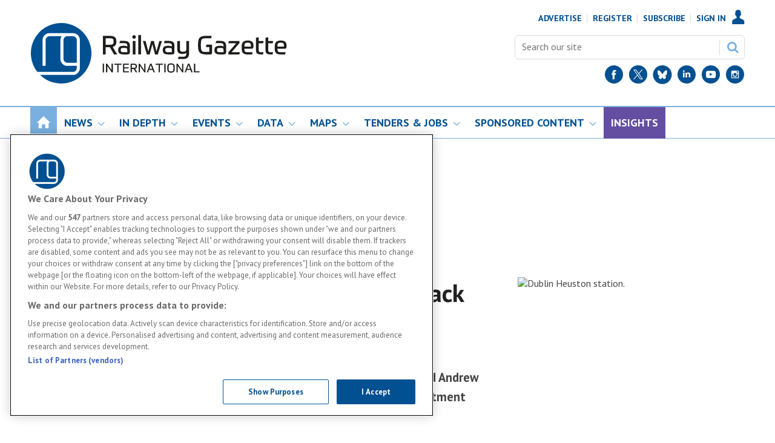

--- FILE ---
content_type: text/html; charset=utf-8
request_url: https://www.railwaygazette.com/investment-brings-irelands-railways-back-from-the-brink/32099.article
body_size: 42326
content:

<!DOCTYPE html>
<html lang="en">
<head>
	<meta charset="utf-8">
<link rel="preload" as="style" href="/Magazine/core.css?p=7875617635931789">
<link rel="preload" as="script" href="/Magazine/core.js?p=7875617635931789">
	
	<link rel="preload" as="image" href="https://d1c4d7gnm6as1q.cloudfront.net/Pictures/100x67/0/3/9/3039_tn_ie-dublin-heuston-station_01.jpg" imagesrcset="https://d1c4d7gnm6as1q.cloudfront.net/Pictures/100x67/0/3/9/3039_tn_ie-dublin-heuston-station_01.jpg 100w,https://d1c4d7gnm6as1q.cloudfront.net/Pictures/380x253/0/3/9/3039_tn_ie-dublin-heuston-station_01.jpg 380w" imagesizes="(max-width:767px) 100px, 380px" />

	
	

<!-- DVV Google Tag Manager DO NOT delete -->
<script>(function(w,d,s,l,i){w[l]=w[l]||[];w[l].push({'gtm.start':
new Date().getTime(),event:'gtm.js'});var f=d.getElementsByTagName(s)[0],
j=d.createElement(s),dl=l!='dataLayer'?'&l='+l:'';j.async=true;j.src=
'https://www.googletagmanager.com/gtm.js?id='+i+dl;f.parentNode.insertBefore(j,f);
})(window,document,'script','dataLayer','GTM-KGQPK8B');</script>
<!-- End Google Tag Manager -->

<title>Investment brings Ireland's railways back from the brink | News | Railway Gazette International</title>
<meta name="description" content="Pat Mangan, Assistant Secretary at Ireland&#8217;s Department of Transport, told Andrew Grantham how a 10-year strategic plan will rectify decades of under-investment" />
<meta name="viewport" content="width=device-width, initial-scale=1" />


<meta name="momentnowdate" content="2026-01-14 21:17:09.634"/>
<meta name="momentlocale" content="en-gb"/>
<meta name="momentlocaleformat" content="D MMMM YYYY"/>
<meta name="momentrelative" content="false"/>
<meta name="momentrelativeformat" content="YYYY,MM,DD"/>
<meta name="momentrelativemorethan" content="10"/>

	
	
	<meta name="robots" content="noarchive" />
<meta name="pubdate" content="Sun, 01 May 2005 08:34 GMT" />
<link rel="canonical" href="https://www.railwaygazette.com/investment-brings-irelands-railways-back-from-the-brink/32099.article" />
<meta name="blockthis" content="blockGA" />
<meta name="showwallpaper" content="true" />
<meta name="navcode" content="352" />
<meta name="primarynavigation" content="Home" />	
	
	<meta property="og:title" content="Investment brings Ireland's railways back from the brink" />
<meta property="og:type" content="Article" />
<meta property="og:url" content="https://www.railwaygazette.com/investment-brings-irelands-railways-back-from-the-brink/32099.article" />
<meta property="og:site_name" content="Railway Gazette International" />
<meta property="og:description" content="Pat Mangan, Assistant Secretary at Ireland&amp;#8217;s Department of Transport, told Andrew Grantham how a 10-year strategic plan will rectify decades of under-investment" />
<meta property="og:image:width" content="1024" />
<meta property="og:image:height" content="536" />
<meta property="og:image" content="https://d1c4d7gnm6as1q.cloudfront.net/Pictures/1024x536/0/3/9/3039_tn_ie-dublin-heuston-station_01.jpg" />
<meta property="og:image:alt" content="Dublin Heuston station." />

<meta property="twitter:card" content="summary_large_image" />
<meta property="twitter:title" content="Investment brings Ireland's railways back from the brink" />
<meta property="twitter:description" content="Pat Mangan, Assistant Secretary at Ireland&amp;#8217;s Department of Transport, told Andrew Grantham how a 10-year strategic plan will rectify decades of under-investment" />
<meta property="twitter:image:src" content="https://d1c4d7gnm6as1q.cloudfront.net/Pictures/1120xAny/0/3/9/3039_tn_ie-dublin-heuston-station_01.jpg" />
<meta property="twitter:image:alt" content="Dublin Heuston station." />	

	
<link rel="icon" href="/magazine/dest/graphics/favicons/favicon-32x32.png" />
<!--[if IE]><link rel="shortcut icon" href="/magazine/dest/graphics/favicons/favicon.ico" /><![endif]-->
<link rel="apple-touch-icon-precomposed" href="/magazine/dest/graphics/favicons/apple-touch-icon-precomposed.png" />
<meta name="msapplication-TileImage" content="/magazine/dest/graphics/favicons/mstile-144x144.png" />
<meta name="msapplication-TileColor" content="#ffffff" />
	
	<link href="/Magazine/core.css?p=7875617635931789" rel="stylesheet" type="text/css">
<link href="/Magazine/print.css?p=7875617635931789" rel="stylesheet" type="text/css" media="print">


	
<script src="https://cdnjs.cloudflare.com/ajax/libs/jquery/3.4.1/jquery.min.js" integrity="sha256-CSXorXvZcTkaix6Yvo6HppcZGetbYMGWSFlBw8HfCJo=" crossorigin="anonymous" referrerpolicy="no-referrer"></script>
	
<script>var newLang={"more":{"default":"Show more","searchtype":"Show more","searchdates":"Show more"},"less":{"default":"Show fewer","searchtype":"Show fewer","searchdates":"Show fewer"},"show":{"default":"show"},"hide":{"default":"hide"},"caption":{"show":"show caption","hide":"hide caption"},"carousel":{"play":"play slideshow","pause":"pause slideshow"}};</script>
	<script type="text/javascript">
					var IPState = {
					
						useripstate: false,
						useripname: ''
						
					};
				</script>
<script type="text/javascript">
          
					window.dataLayer = window.dataLayer || [];
					window.dataLayer.push({'StoryID':'32099'});
					window.dataLayer.push({'StoryFormatProperty':'N'});
					
					window.dataLayer.push({'StoryCategories':'|In depth|Policy|Ireland|'});
					
					window.dataLayer.push({'StoryLayout':'Standard'});
					window.dataLayer.push({'StoryWidth':'standard width'});
					
					
					window.dataLayer.push({'StoryLayoutCode':'1'});
					
					window.dataLayer.push({'StoryFormatCode':'1094'});
					
					window.dataLayer.push({'StoryTypeCode':'1013'});
					
					window.dataLayer.push({'StoryCategoriesCodes':'|60|64|2149|'});
					
					window.dataLayer.push({'StoryFullNavPath':'null'});
					       
					window.dataLayer.push({'UserID':undefined});
					window.dataLayer.push({'NavCode':'352'});
					window.dataLayer.push({'MicrositeNavCode':'-1'});
					window.dataLayer.push({'NavKey':'2'});
          
          window.dataLayer.push({'NavigationAreaNavCode':'352'});
          </script>
<script type="text/javascript">
//dataLayer array declaration
window.dataLayer = window.dataLayer || [];
window.dataLayer.push({'grecaptcha':'6LdF8vonAAAAAD7o_GFdZx7ScY1_ggHdHUmijbXX'});
window.dataLayer.push({'LoggedIn':'False'});
window.dataLayer.push({'AccessStatus':'Denied'});
window.dataLayer.push({'AccessDeniedStoryID':'5'});
window.dataLayer.push({'AccessDeniedTitle':'This is subscriber content'});
window.dataLayer.push({'Template':'Story'});
window.dataLayer.push({'Pubcode':'2'});
window.dataLayer.push({'PublicationName':'Flight Global'});
window.dataLayer.push({'Title':'Investment brings Irelands railways back from the brink | News'});
window.dataLayer.push({'StoryAccessControl':'Private'});
window.dataLayer.push({'StoryFormat':'Article'});
window.dataLayer.push({'StoryType':'News'});
window.dataLayer.push({'Headline':'Investment brings Irelands railways back from the brink'});
window.dataLayer.push({'LongHeadline':undefined});
window.dataLayer.push({'Intro':undefined});
window.dataLayer.push({'Catchline':undefined});
window.dataLayer.push({'Synopsis':undefined});
window.dataLayer.push({'Standfirst':'Pat Mangan, Assistant Secretary at Ireland&#8217;s Department of Transport, told Andrew Grantham how a 10-year strategic plan will rectify decades of under-investment'});
window.dataLayer.push({'Answer':undefined});
window.dataLayer.push({'Source':undefined});
window.dataLayer.push({'Refs':undefined});
window.dataLayer.push({'Class':undefined});
window.dataLayer.push({'Credits':undefined});
window.dataLayer.push({'Postscript':undefined});
window.dataLayer.push({'PrimaryNav':'|Main Navigation|Home|'});
window.dataLayer.push({'PrimaryNavCurrent':'Home'});
window.dataLayer.push({'PrimaryNavCode':'|1|352|'});
window.dataLayer.push({'PrimaryNavCodeCurrent':'352'});
window.dataLayer.push({'FullNavPath':'|1|352|'}); 
window.dataLayer.push({'CategoryCodes':'|60|64|2149|'});
window.dataLayer.push({'Tags':undefined});
window.dataLayer.push({'Bylines':'|Andrew Grantham|'});
window.dataLayer.push({'IssueDate':'01-05-2005'});
window.dataLayer.push({'IssueDateTime':'01-05-2005 00:00:00'});
window.dataLayer.push({'PublishDate':'01-05-2005'});
window.dataLayer.push({'PublishDateTime':'01-05-2005 08:34:00'});
window.dataLayer.push({'BrowseJobsURL':undefined});
window.dataLayer.push({'UserStateLoggedIn':'False'});
window.dataLayer.push({'FullNavPath':'|1|352|'});
</script>
	<link href='https://fonts.googleapis.com/css?family=PT+Sans:400,700' rel='stylesheet' type='text/css'>

<style>
 
/* PWVD-1254: Temp FIX START */
.directories .listBlocks ul li.company .storyDetails .company-articles{
    white-space: unset;
	 gap:5px;
}
/* PWVD-1254: Temp FIX END */
 
	/* CLS FIXES */
	#wrapper_sleeve {
		position: relative;
		max-width: 1024px;
		margin: 0 auto;
		background-color: #fff;
	}
	
	body#story.story-style-2 #wrapper_sleeve,
	body#story.story-style-4 #wrapper_sleeve,
	body#story.story-style-5 #wrapper_sleeve,
	body#story.story-style-6 #wrapper_sleeve,
	body#story.story-style-7 #wrapper_sleeve{
		max-width:unset;
	}
	.footer {
		width: 100vw;
		position: relative;
		left: 50%;
		right: 50%;
		margin-left: -50vw;
		margin-right: -50vw;
	}


	.wallpaper-applied.site-width-1024 .container.hot-topics-container .inner-sleeve {
		max-width: 1180px;
		width:1180px;
		margin: 0 auto;
	}

	.container.hot-topics-container .inner-sleeve {
		max-width: 1180px;
		width:1180px;
		margin: 0 auto;
	}

	.footer .container .inner-sleeve {
		max-width: 1220px;  
	}
	#wrapper_sleeve>:first-child {
		padding-top: 31px;
		background-color: #fff;
	}
	.accessContainer>.container:first-child .inner-sleeve {
		padding-top: 60px;
	}
	@media only screen and (max-width: 768px) {
		.accessContainer .storyPreview .access-denied-index-img.picture img{
			width:100px;
		}
	}
		@media screen and (min-width: 1024px){
		.hero-spin{
			width:100%;
			margin-left: -50%;
			margin-right: -50%;
		}
	 	.grid .hero-carousel .swiper-box,
		.container>.inner-sleeve:not(#colwrapper) .grid .oneColumn .spinVideo.full-width-background, 
		.container>.inner-sleeve:not(#colwrapper) .grid .oneColumn .spinVideo.site-width-background, 
		.container>.inner-sleeve:not(#colwrapper) .grid .oneColumn div.full-width-background, 
		.container>.inner-sleeve:not(#colwrapper) .grid .oneColumn div.site-width-background{
			width:100%;
			margin-left: calc(-50% + 50%);
		} 
		body#story.story-style-1 .contentWrapper{
			width: auto;
			padding-right: 7%;
		}
		body#story.story-style-2 .contentWrapper,
		body#story.story-style-4 .contentWrapper,
		body#story.story-style-5 .contentWrapper,
		body#story.story-style-6 .contentWrapper,
		body#story.story-style-7 .contentWrapper {
			 width: 107%;
			 padding-right: 7%;
		} 
	}
	@media screen and (min-width: 1180px){
		.grid .hero-carousel .swiper-box{
			width:100%;
			margin-left: -50%;
			margin-right: -50%;
		}
	}
	@media screen and (min-width: 1280px){
		.directories.directory-search .contentWrapperLeft {

			margin-left: 0;
			width: 100%;
		}
	}
</style>

<style type="text/css">
/* START styles for HTML messaging */
#top .html-message,
#main .html-message,
#foot .html-message {
	margin: 40px 0px;
}
#top .html-message .content,
#main .html-message .content,
#foot .html-message .content {
	background-color: #f2f2f2;
	padding: 20px 20px 50px;
	z-index: 9;
	position: relative;
}
#top .html-message.content-close-block .content,
#main .html-message.content-close-block .content,
#foot .html-message.content-close-block .content {
	padding-top: 40px;
}
#top .html-message .content .col-1,
#main .html-message .content .col-1,
#foot .html-message .content .col-1 {
	margin-bottom: 25px;
}				
#top .html-message .content .col-1 header h2,
#main .html-message .content .col-1 header h2,
#foot .html-message .content .col-1 header h2 {
	color: #000;
	font-size: 1.424rem;
	line-height: 1.602rem;
	margin-bottom: 13px;
}
#top .html-message .content .col-1 section p,
#main .html-message .content .col-1 section p,
#foot .html-message .content .col-1 section p {
	color:#444;
	font-size: 1rem;
	line-height: 1.266rem;
	margin-bottom: 20px;
}
#top .html-message .content .col-1 section ul,
#main .html-message .content .col-1 section ul,
#foot .html-message .content .col-1 section ul {
	padding: 0;
	margin: 0;
	list-style: none;
}
#top .html-message .content .col-1 section li,
#main .html-message .content .col-1 section li,
#foot .html-message .content .col-1 section li {
	color: #444;
	font-size: 1rem;
	line-height: 1.266rem;
	margin-bottom: 12px;
	position: relative;
 	padding-left: 18px;
}
#top .html-message .content .col-1 section li:before,
#main .html-message .content .col-1 section li:before,
#foot .html-message .content .col-1 section li:before {
	content: '';
	position: absolute;
	display: inline-block;
	left: -2px;
	top: 2px;
	width: 14px;
	height: 14px;
	background-position: -504px -517px;
	background-repeat: no-repeat;
	background-image: url(/magazine/dest/graphics/output/sprite.css-007e76df.svgz);
}
#top .html-message .content .col-1 footer .button,
#main .html-message .content .col-1 footer .button,
#foot .html-message .content .col-1 footer .button {
	position: absolute;
	bottom: 30px;
}
#top .html-message .content .col-2,
#main .html-message .content .col-2,
#foot .html-message .content .col-2 {
	background-color: #fff;
	position: relative;
	padding: 25px 20px;
	margin-bottom: 41px;
}
.html-message.content-close-block .content .col-2:after {
content: "";
display: inline-block;
border-left: 28px solid transparent;
border-right: 28px solid transparent;
border-top: 28px solid #fff;
position: absolute;
right: 25px;
bottom: -28px;
}
#top .html-message .content .col-2 section .image ,
#main .html-message .content .col-2 section .image,
#foot .html-message .content .col-2 section .image {
	display: none;
}
#top .html-message .content .col-2 section .quotation,
#main .html-message .content .col-2 section .quotation,
#foot .html-message .content .col-2 section .quotation {
	margin-bottom: 5px;
}
#top .html-message .content .col-2 section .quotation p,
#main .html-message .content .col-2 section .quotation p,
#foot .html-message .content .col-2 section .quotation p {
	color: #E39B00;
	font-size: 1.125rem;
	line-height: 1.424rem;
	font-weight: bold;
}
#top .html-message .content .col-2 section .quotation-source,
#main .html-message .content .col-2 section .quotation-source,
#foot .html-message .content .col-2 section .quotation-source {
	overflow: hidden;
}
#top .html-message .content .col-2 section .quotation-source p,
#main .html-message .content .col-2 section .quotation-source p,
#foot .html-message .content .col-2 section .quotation-source p {
	color: #666;
	font-size: .889rem;
	line-height: 1rem;
	margin-bottom: 5px;
}
/* Styling for 'close' button */
.content-close-block {
	position: relative;
}
.content-close-block .content-close-block-trigger {
	position: absolute;
	top: 0;
	right: 0;
	z-index: 30000;
	background-color: #f2f2f2;
	padding: 6px;
	text-transform: uppercase;
	font-size: 0.702rem;
	line-height: 0.702rem;
	text-decoration: none;
	font-weight: bold;
}
.content-close-block .content-close-block-trigger:after {
	content: "";
	display:	inline-block;
	width: 20px;
	height: 14px;
	background-repeat: no-repeat;
	background-image: url(https://d1c4d7gnm6as1q.cloudfront.net/pictures/web/m/u/g/message_close_691357.svgz);
	background-position: 4px 0px;
}
@media screen and (min-width: 1024px) {
	#top .oneColumn .html-message .content,
	#foot .oneColumn .html-message .content {
		display: flex;
		flex-wrap: nowrap;
		flex-direction: row;
		padding: 27px 40px 40px;
	}
	#top .oneColumn .html-message.content-close-block .content,
	#foot .oneColumn .html-message.content-close-block .content {
	padding-top: 40px;
	}
	#top .oneColumn .html-message .content .col-1,
	#foot .oneColumn .html-message .content .col-1 {
		flex: 1 67.68%;
		padding-right: 20px;
		margin-bottom: 70px;
	}
	#top .oneColumn .html-message .content .col-1 header h2,
	#top .twoColumnsSmallLeft .columnTwo .html-message .content .col-1 header h2,
	#top .twoColumnsSmallRight .columnOne .html-message .content .col-1 header h2,
	#main .oneColumn .html-message .content .col-1 header h2,
	#foot .oneColumn .html-message .content .col-1 header h2,
	#foot .twoColumnsSmallLeft .columnTwo .html-message .content .col-1 header h2,
	#foot .twoColumnsSmallRight .columnOne .html-message .content .col-1 header h2 {
		/* font-size: 2.566rem;
		line-height: 2.887rem; */
		font-size: 2.281rem;
		line-height: 2.566rem;
	}
	#top .twoColumns .html-message .content .col-1 header h2,
	#foot .twoColumns .html-message .content .col-1 header h2 {
		font-size: 2.281rem;
		line-height: 2.566rem;
	} 
	/* #top .oneColumn .html-message .content .col-1 section p,
	#top .twoColumns .html-message .content .col-1 section p,
	#top .twoColumnsSmallLeft .columnTwo .html-message .content .col-1 section p,
	#top .twoColumnsSmallRight .columnOne .html-message .content .col-1 section p,
	#main .oneColumn .html-message .content .col-1 section p,
	#foot .oneColumn .html-message .content .col-1 section p,
	#foot .twoColumns .html-message .content .col-1 section p,
	#foot .twoColumnsSmallLeft .columnTwo .html-message .content .col-1 section p,
	#foot .twoColumnsSmallRight .columnOne .html-message .content .col-1 section p {
		font-size: 1.125rem;
		line-height: 1.802rem;
		margin-bottom: 10px;
	} */
	/* #top .oneColumn .html-message .content .col-1 section li,
	#top .twoColumns .html-message .content .col-1 section li,
	#top .twoColumnsSmallLeft .columnTwo .html-message .content .col-1 section li,
	#top .twoColumnsSmallRight .columnOne .html-message .content .col-1 section li,
	#main .oneColumn .html-message .content .col-1 section li,
	#foot .oneColumn .html-message .content .col-1 section li,
	#foot .twoColumns .html-message .content .col-1 section li,
	#foot .twoColumnsSmallLeft .columnTwo .html-message .content .col-1 section li,
	#foot .twoColumnsSmallRight .columnOne .html-message .content .col-1 section li {
		font-size: 1.125rem;
		line-height: 1.802rem;
		margin-bottom: 0;
	} */
	/* #top .oneColumn .html-message .content .col-1 section li:before, 
	#top .twoColumns .html-message .content .col-1 section li:before,
	#top .twoColumnsSmallLeft .columnTwo .html-message .content .col-1 section li:before,
	#top .twoColumnsSmallRight .columnOne .html-message .content .col-1 section li:before,
	#main .oneColumn .html-message .content .col-1 section li:before,
	#foot .oneColumn .html-message .content .col-1 section li:before, 
	#foot .twoColumns .html-message .content .col-1 section li:before,
	#foot .twoColumnsSmallLeft .columnTwo .html-message .content .col-1 section li:before,
	#foot .twoColumnsSmallRight .columnOne .html-message .content .col-1 section li:before {
		top: 5px;
	} */
	#top .oneColumn .html-message .content .col-1 footer .button,
	#foot .oneColumn .html-message .content .col-1 footer .button {
		bottom: 40px;
	}
	#top .oneColumn .html-message .content .col-2,
	#foot .oneColumn .html-message .content .col-2 {
		background-color: transparent;
		flex: 1 56.565%;
		padding: 13px 0 0;
		margin-bottom: 41px;
	}
	#top .oneColumn .columnOne .html-message.content-close-block .content .col-2:after,
	#foot .oneColumn .columnOne .html-message.content-close-block .content .col-2:after {
		display: none;
	}
	#top .oneColumn .html-message .content .col-2 section .image,
	#top .twoColumns .html-message .content .col-2 section .image,
	#top .twoColumnsSmallLeft .columnTwo .html-message .content .col-2 section .image,
	#top .twoColumnsSmallRight .columnOne .html-message .content .col-2 section .image,
	#main .oneColumn .html-message .content .col-2 section .image,
	#foot .oneColumn .html-message .content .col-2 section .image,
	#foot .twoColumns .html-message .content .col-2 section .image,
	#foot .twoColumnsSmallLeft .columnTwo .html-message .content .col-2 section .image,
	#foot .twoColumnsSmallRight .columnOne .html-message .content .col-2 section .image {
		display: block;
		float: left;
		width: 140px;
		height: 140px;
		margin-right: 17px;
		margin-bottom: 10px;
	}
	#top .oneColumn .html-message .content .col-2 section .image img,
	#top .twoColumns .html-message .content .col-2 section .image img,
	#top .twoColumnsSmallLeft .columnTwo .html-message .content .col-2 section .image img,
	#top .twoColumnsSmallRight .columnOne .html-message .content .col-2 section .image img,
	#main .oneColumn .html-message .content .col-2 section .image img,
	#foot .oneColumn .html-message .content .col-2 section .image img,
	#foot .twoColumns .html-message .content .col-2 section .image img,
	#foot .twoColumnsSmallLeft .columnTwo .html-message .content .col-2 section .image img,
	#foot .twoColumnsSmallRight .columnOne .html-message .content .col-2 section .image img {
		border-radius: 100%;
	}
	#top .oneColumn .html-message .content .col-2 section .quotation,
	#foot .oneColumn .html-message .content .col-2 section .quotation {
		float: right;
		margin-bottom: 5px;
		min-width: 240px;
		width: calc(100% - 160px);
	}
	#top .oneColumn .html-message .content .col-2 section .quotation p,
	#top .twoColumns .html-message .content .col-2 section .quotation p,
	#top .twoColumnsSmallLeft .columnTwo .html-message .content .col-2 section .quotation p,
	#top .twoColumnsSmallRight .columnOne .html-message .content .col-2 section .quotation p,
	#main .oneColumn .html-message .content .col-2 section .quotation p,
	#foot .oneColumn .html-message .content .col-2 section .quotation p,
	#foot .twoColumns .html-message .content .col-2 section .quotation p,
	#foot .twoColumnsSmallLeft .columnTwo .html-message .content .col-2 section .quotation p,
	#foot .twoColumnsSmallRight .columnOne .html-message .content .col-2 section .quotation p {
		font-size: 1.4rem;
		margin-bottom: 15px;
		line-height: 2rem;
	}
	#top .oneColumn .html-message .content .col-2 section .quotation-source,
	#foot .oneColumn .html-message .content .col-2 section .quotation-source {
		clear: both;
		float: left;
		width: 140px;
	}
	#top .oneColumn .html-message .content .col-2 section .quotation-source p,
	#foot .oneColumn .html-message .content .col-2 section .quotation-source p {
		margin-bottom: 0;
	}
}
/* END styles for HTML messaging */
</style>
<style type="text/css">
/* START styles for thank you page */
.thankYouTop {
	text-align: center;
}
.spinPromo.thankYouTop.package h2 {
	padding: 10px 0;
}
.spinPromo.thankYouTop.package .columns .column-1, .package .columns .column-2, .package .columns .column-3 {
	background-color: #fff;
	padding: 20px;
}
.spinPromo.thankYouTop.package .columns .column-1, .package .columns .column-2{
	margin-bottom: 20px;
}

@media screen and (min-width: 1024px) {
.spinPromo.thankYouTop.package .columns {
	display: flex;
	flex-direction: row;
	max-width: 1180px;
	margin-left: auto;
	margin-right: auto;
}
.spinPromo.thankYouTop.package .columns .column-1, .package .columns .column-2, .package .columns .column-3 {
	flex: 1 1;
	position: relative;
	text-align: left;
}
.spinPromo.thankYouTop.package .columns .column-1, .package .columns .column-2{
	margin-bottom: 0;
}
.spinPromo.thankYouTop.package .columns .column-2, .package .columns .column-3 {
	margin-left: 20px;
}
.spinPromo.thankYouTop.package .columns .column-inner {
	padding-bottom: 50px;
}
.spinPromo.thankYouTop.package .columns .column-footer {
	position: absolute;
	left: 20px;
	right: 20px;
	bottom: 20px;
	padding: 0;
}
}
/* END styles for thank you page */
</style>

<style>
  .mast-sharing-icons {
    display: none;
    position: absolute;
    right: 20px;
    bottom: -20px;
    list-style: none;
    margin: 0;
    padding: 0;
  }
  .mast-sharing-icons:after {
    display: table;
    clear: both;
    content: '';
  }
  .mast-sharing-icons li {
    float: left;
  }
  .mast-sharing-icons li:not(:last-child) {
    margin-right: 8px;
  }
  .mast-sharing-icons li a {
    display: inline-block;
  }
  .mast-sharing-icons li a svg [id$="-circle"] {
    fill: #005092;
    transition: fill 200ms linear;
  }
  .mast-sharing-icons li a:hover svg [id$="-circle"] {
    fill: #000;
  }
  @media screen and (min-width: 1024px) {
    .mast-sharing-icons {
      display: block;
    }
  }
</style>


<!-- TEMP PATCH: DVVMCS-366 START -->
<style>
header#masthead+.ad {
    position: relative;
}
@media screen and (min-width: 1024px) {
	.wallpaper-applied header#masthead+.ad:before {
		content: '';
		position: absolute;
		left: -50vw;
		right: -50vw;
		z-index: 0;
		top: -24px;
		bottom: -24px;
		width: 1024px;
		margin: 0 auto;
	}
	.wallpaper-applied header#masthead+.ad > div {
		 position: relative;
	}
}
</style>
<!-- TEMP PATCH: AC - REMOVAL OF RG CHINA LOGO AND RE-WORK OF GRID REPEAT -- START -->

<style>
.brand-list ul li {
    margin: 0 auto;
	 }
	 
@media screen and (min-width: 1280px){
.brand-list ul {
    -ms-grid-columns: 1fr 20px 1fr 20px 1fr 20px 1fr 20px 1fr;
    grid-template-columns: repeat(3,1fr) !important;
	 grid-gap: 170px;
}}


@media screen and (min-width: 768px) and (max-width: 1280px) {
.brand-list ul {
    display: -ms-grid;
    display: grid;
    -ms-grid-columns: 1fr 20px 1fr 20px 1fr;
    grid-template-columns: repeat(2,1fr) !important;
    grid-gap: 75px;
    margin: auto;
    text-align: center !important;
}}

#cookiePolicy div p {text-align: left;}
</style>
<!-- TEMP PATCH: AC END -->

<!-- AC - Ads text colour for global enhanced ads -->
<style>


.ad-text {
  background: #f0f2f2;
  font-size: 0.675rem;
  padding: 2px;
  color: #444;
  text-transform: uppercase;
  border-top: 4px solid #DCDCDC;
}

</style>
<style>
.wallpaper-applied.site-width-1024 .ad-style1, .wallpaper-applied.site-width-1024 header#masthead+.ad {
width: 728px;
}
</style>
<!-- START DIRECTORY CSS STYLING -->
<style>
	.directories .contactOption__web a{
		overflow-wrap: break-word;
	}
	.directories .company-footer .company-footer__content__sleeve .company-footer__content .company-footer__info-logo-request-info,
	.directories .company-footer .company-footer__content__sleeve .company-footer__content {
		gap:20px;
	}
	@media screen and (min-width: 1024px){
		.full-branded-section, .full-container {
			width: unset;
			left: unset;
			right: unset;
			margin-left: unset;
			margin-right: unset;
		}
		.directories .company-footer .company-footer__content__sleeve .company-footer__content .company-footer__info-logo-request-info .company-footer__info{
			margin:0;
		}
	}
	@media screen and (min-width: 1280px){
.directories #content .headerWrapper,
		.directories .contentWrapper {
			width: 100%;
		}
		.directories .company-header .company-header__content__sleeve .company-header__content .company-header__info {
			padding-left: 20px;
			padding-right: 20px;
		}
		.directories .company-header .company-header__content__sleeve .company-header__content .company-header__logo-request-info .company-header__logo .company-header__logo_inner {

			margin-right: 20px;
		}
		.directories .contactus__header .contactus__header_location {
			margin-left: 12%;
		}
		.directories .company-header .company-header__content__sleeve .company-header__company-tabs,
		.directories .company-footer .company-footer__content__sleeve .company-footer__content {
			padding-left: 20px;
			padding-right: 20px;
		}

	}

</style>
<!-- END DIRECTORY CSS STYLING -->


<!-- Beginnig hot topics CSS STYLING -->
<style>

.hot-topics-item {display: none;}

.hot-topics-item > span:nth-child(2) > a:nth-child(1) {display: none;}
	 
.wallpaper-applied.site-width-1024 .hot-topics-container {
    position: relative;
    width: 100% !important;
    margin: auto;
}

.wallpaper-applied.site-width-1024 .container.hot-topics-container .inner-sleeve {
    max-width: 1024px !important;
    width: 100%;
    margin: 0 auto;
}





.directories .contactus__footer {
display: none;
}

div.company-footer__info-logo-request-info > div.company-footer__info > button {
display: none !important;
}

div.company-header__content > div.company-header__info > button {
display: none !important;
}

.cta-button-wrapper {  margin: 0 auto !important; display: table;}

.cta-button {
  background: transparent;
  padding: 10px 20px;
  border: 2px solid #005092;
  border-radius: 20px;
  margin: 0 auto !important;
  transition: all 0.25s ease;
}

.cta-button:hover {
  background: #005092;
  color: #fff !important;
  padding: 10px 20px;
  border: 2px solid #005092;
  border-radius: 20px;
  transition: all 0.25s ease;
  text-decoration: none;
}


.storytext .inline_gallery.style1-gallery .galleryscroll .text.content {background: #ffffff73; padding: 10px;}


.accessContainer .accessMessage .middleBlock .factfile {background: #9f9f9f;}
.accessContainer .accessMessage .topBlock p {text-align: center;}
.accessContainer .accessMessage .topBlock h2 {font-size: 1.25rem; text-align: center;}

.accessContainer .accessMessage .middleBlock {box-shadow: 0 0 7px 0px #9f9f9f; border: 0px solid #9f9f9f;}



li.nav-item:nth-child(9) {background: #634ea1 !important;}
.desktopNavigation ul.main>li.nav-item:nth-child(9) >a>span {color: #fff !important;}




@media screen and (min-width: 1280px) {
    .directories .contactus__header .contactus__header_location .company-meta__address p {
        margin-bottom: 0;
        width: auto; 
    }
}



.wallpaper-applied .wallpaper-ad>div {
    position: fixed !important;
}




</style>
<style>
.contactOption__email {
display: none;
}
</style>

<!-- <style>
div#wrapper div#wrapper_sleeve.showMenuPushed div.container.relatedArticles.companyNews {display: none;}
</style>
-->
<!-- END hot topics CSS STYLING --><style type="text/css">.inline_image img[width][height]:not(.zoomable-image) {contain: unset;}</style>

<style>
#wrapper_sleeve {
  position: relative;
  max-width: inherit;
  margin: 0 auto;
  background-color: #fff;}
  
  @media screen and (min-width: 768px) {
  .hero-spin .hero-spin__extra {
    padding-top: 0px;
    position: relative;
    max-width: 1100px;
    width: 100%;
}}

@media screen and (min-width: 1024px) {
  .hero-spin {
    background-color: transparent;
    width: 100vw !important;
    left: 50% !important;
    right: 50% !important;
    margin-left: -50vw !important;
    margin-right: -50vw !important;
    padding-bottom: 0;
  }}

@media screen and (min-width: 1024px) {
.hero-spin .hero-spin__main__content__container {margin-top: 50px;}}

.grid .hero-spin .more, .hero-spin .hero-spin__main__content .readmore {
display: none;
}

.hero-spin .hero-spin__main__content .intro {
font-size: 1.98rem;
font-weight: 600;
}

@media screen and (min-width: 1280px) {
.hero-spin .hero-spin__main__content>div>.meta, .hero-spin .hero-spin__main__content>div>p {
    max-width: 850px;
}
}

.hero-spin .hero-spin__extra .hero-spin__extra__list .intro {
    display: block;
    text-align: center;
    width: 133px;
    margin: 0 auto;
    background-color: #005092;
    border-radius: 5px;
    padding: 7px;
}
div.hero-spin__main > div > div.hero-spin__extra.gridLayout > ul > li > div > p > a {
    color: #ffffff;
    font-weight: 600;
	 }
@media screen and (min-width: 1024px){
.hero-spin .hero-spin__main__content>div>.intro {
    margin-bottom: 52px;
    margin-top: 52px;
}
}

@media screen and (min-width: 1724px){
.hero-spin .hero-spin__main__content>div>.intro {
    margin-bottom: 0px;
}
}

@media screen and (min-width: 768px){
.hero-spin .hero-spin__extra .hero-spin__extra__list h4 {
    margin-bottom: 8px;
    font-size: 1.424rem;
    line-height: 1.802rem;
    height: 90px;
}
}
</style>


<style>
	.corporate {
background: url(https://d1x8q5iq3n6y12.cloudfront.net/CMS/s3/dvv-library/web/h/i/u/1_445375.png) !important;
background-size: cover !important;
background-repeat: no-repeat !important;
padding: 0% 2%;
	 }
	.corporate h2 {
color: #527ba9;
font-size: 39pt;
line-height: 58px;
padding: 1% 16%;
margin-left: 19%;
}
	.corporate h3 {
color: #d1defb;
padding: 5% 2% 0%;
margin-left: 33.3%;
margin-bottom: 0px;
}
	.corporate p {
color: #edf5ff;
padding: 2%;
margin: 0% 3% 1% 45%;
text-align: right;
}
	.corporate .button {
margin: 2px 60% 45px;
width: 330px;
}

	.content-close-block .content-close-block-trigger {
background-color: transparent;
color: #ffffff;
}
.content-close-block .closable-welcome-message .content-close-block-trigger::after, .i-close-welcome-message {
display: none;
}

.billboard {
    margin: 0px auto 30px;
    display: flex;
    justify-content: center;
}
</style>


<style>
/*.corporate_subs_msg {
    border: 1px solid #005092;
    box-shadow: 5px 5px 10px rgb(0 0 0 / 10%);
	 padding: 30px 20px 40px;
	 position: relative;
	 display: block;
}

.corporate_subs_msg header h2 {
    font-size: 2.027rem;
    line-height: 2.027rem;
    font-weight: 600;
    text-align: center;
}

.corporate_subs_msg .content {
    text-align: center;
    max-width: 800px;
    margin: 0 auto;
}

.corporate_subs_msg .content p {
    color: #666;
    font-size: 1.125rem;
    line-height: 1.802rem;
    margin-bottom: 18px;
}

.corporate_subs_msg p {
    line-height: 1.802rem;
    margin-bottom: 18px;
	     text-align: center;
		  }
		  
.corporate_subs_msg .content2 p {

    line-height: 1.0rem;
    margin-bottom: 10px;
}

.corporate_subs_msg .content2 h2 {
margin-top: 25px;
}

.corporate_subs_msg .content3 {
    margin-bottom: -15px;
	 }*/
	 </style>
<script data-ad-client="ca-pub-7045852503918369" async src="https://pagead2.googlesyndication.com/pagead/js/adsbygoogle.js"></script>
 
<meta name="google-site-verification" content="ojKNsJR7hnpBNaYvxbPPxNCHSQ0YJnk6BHFQui-VqsQ" />
<meta name="google-site-verification" content="HCoJsr9OuUiqJS--PJxmsXQRuTF7_scJPa_V9A_g7yA" />
<meta name="google-site-verification" content="yqc9O3gL22UT2bkYsY2LHSea9TJiT_5aiXGAQd2Grgw" />
<script async src="https://securepubads.g.doubleclick.net/tag/js/gpt.js"></script>
<meta name="facebook-domain-verification" content="4hxznarlpud6o8as30xwhq7vltgodi" />


 
 
 
<!-- Begin of setting Premium user -->
 
<script>
$(document).ready(function() {
var notSignedIn =  getDataLayerVal('PartyActiveProductIds') == undefined ? true : false ;
 
                if(!notSignedIn){
var splitthis = getDataLayerVal('PartyActiveProductIds').split('|');
                
                var premium = splitthis.filter(function(number) {
                  return number == '2';
                });
                
 if(premium.length != 0){
                                document.querySelector('body').classList.add("premium");
                                } else{
                                                if(document.querySelector('body').classList.contains("premium")){
                                                                                document.querySelector('body').classList.remove("premium");
                                                }
                }
                }
})
 
</script>
<!-- End of setting Premium user -->
 
 
<style>
  .mast-sharing-icons {
    display: none;
    position: absolute;
    right: 20px;
    bottom: -20px;
    list-style: none;
    margin: 0;
    padding: 0;
  }
  .mast-sharing-icons:after {
    display: table;
    clear: both;
    content: '';
  }
  .mast-sharing-icons li {
    float: left;
  }
  .mast-sharing-icons li:not(:last-child) {
    margin-right: 8px;
  }
  .mast-sharing-icons li a {
    display: inline-block;
  }
  .mast-sharing-icons li a svg [id$="-circle"] {
    fill: #005092;
    transition: fill 200ms linear;
  }
  .mast-sharing-icons li a:hover svg [id$="-circle"] {
    fill: #000;
  }
  @media screen and (min-width: 1024px) {
    .mast-sharing-icons {
      display: block;
    }
  }
</style>
 
<script>
                var showwallpaper; 
                if(document.querySelector('meta[name="showwallpaper"]')) { 
                                showwallpaper = document.querySelector('meta[name="showwallpaper"]').content; 
                }
</script>
 
 
 
<style>
@media screen and (min-width: 1220px) {
.wallpaper-applied.site-width-1024 .mast.container .inner-sleeve, .wallpaper-applied.site-width-1024 #mainnav.container .inner-sleeve 
{ max-width: 1220px; } 
}
</style>
 
 
 
<script type='text/javascript'>
  function getDataLayerVal(keyVal) {
    for (var i = 0; i < window.dataLayer.length; i++) {
      if (dataLayer[i][keyVal] !== undefined) {
        return dataLayer[i][keyVal];
      }
    }
  }
  function updateContentFromDataLayer(selector, value) {
    return document.querySelector(selector).innerText = getDataLayerVal(value)
  }
</script>
 
<script>
                window.googletag = window.googletag || {cmd: []};
                googletag.cmd.push(function() {
                                // Define a size mapping object which can be applied to the ad positions. The first
                                // parameter to addSize is a viewport size, while the second is a list of allowed ad sizes.
                                // The sizes included below match those in the examples provided in this support document.
                
                                //(Used for: AdvertA, AdvertC, AdvertAttach)   
                                var mapSmallRight = googletag.sizeMapping().
                                // 320, 0 (Mobile)
                                addSize([320, 0], [[300,75],[320,50],[300,250]]).
                                // 768, 0 (Tablet - Portrait)
                                addSize([768, 0], [[300, 250]]).
                                // 1024, 0 (Desktop / Tablet Landscape)
                                addSize([1024, 0], [[300,250]]).build();
 
                                //(Used for: AdvertB)
                                var mapSmallRightB = googletag.sizeMapping().
                                // 320, 0 (Mobile)
                                addSize([320, 0], [[300,75],[320,50],[300,250]]).
                                // 768, 0 (Tablet - Portrait)
                                addSize([768, 0], [[300, 250]]).
                                // 1024, 0 (Desktop / Tablet Landscape)
                                addSize([1024, 0], [[300,250], [120,600], [160,600], [300,600]]).build();
                                
                                //(Used for: AdvertD, AdvertE, AdvertF)
                                var mapLargeRight = googletag.sizeMapping().
                                // 320, 0 (Mobile)
                                addSize([320, 0], [[300, 50]]).
                                // 768, 0 (Tablet - Portrait)
                                addSize([768, 0], [[300, 250]]).
                                // 1024, 0 (Desktop / Tablet Landscape)
                                addSize([1024, 0], [[300, 600]]).build();
 
                                // WV Cloud Documentation | Google DoubleClick Advertising
                                // abacusemedia.com/webvision Page 6 of 12
                                //(Used for: Masthead Leaderboard;)
                                var mapLB = googletag.sizeMapping().
                                // 320, 0 (Mobile)
                                addSize([320, 0], [[300,50], [320, 50]]).
                                // 601, 0 (Small Tablet - Portrait)
                                addSize([601, 0], [[468,60]]).
                                // 768, 0 (Tablet - Portrait)
                                addSize([768, 0], [[728,90]]).
                                // 1024, 0 (Desktop / Tablet Landscape)
                                addSize([1024, 0], [[728,90], [970,250]]).build();
 
                                var mapWallpaper = googletag.sizeMapping().
                                addSize([0, 0], []).
                                // 1220, 0
                                addSize([1220, 0], [1, 1]).build();
 
                                // var wallpaperSlot = googletag.defineOutOfPageSlot('/13644946/WallpaperV5', 'div-gpt-ad-1602240785818-0').addService(googletag.pubads());
 
											// ADVERT A
                                googletag.defineSlot('/13644946/RGI.COM_MPU_GENERAL_PAGES', [300, 250], 'div-gpt-ad-1602084646203-0').defineSizeMapping(mapSmallRight).addService(googletag.pubads());
 
                                // ADVERT B
                                googletag.defineSlot('/13644946/RGI_MPU_General2', [300, 250], 'div-gpt-ad-1601978937945-0').defineSizeMapping(mapSmallRightB).addService(googletag.pubads());
 
										  // ADVERT C
                                googletag.defineSlot('/13644946/RGI_MPU_C', [300, 250], 'div-gpt-ad-1666188956933-0').defineSizeMapping(mapSmallRight).addService(googletag.pubads());
 
                                // UNDER NAV
                                googletag.defineSlot('/13644946/RGI.COM_LEAD_GENERAL_PAGES', [[300, 50], [320, 50], [970, 90], [728, 90], [970, 250], [468, 60]], 'div-gpt-ad-1601973347622-0').defineSizeMapping(mapLB).addService(googletag.pubads());

											// Home Leaderboard 2
											googletag.defineSlot('/13644946/RGI_Leaderboard_2', [[300, 50], [320, 50], [970, 90], [728, 90], [970, 250], [468, 60]], 'div-gpt-ad-1724079785985-0').defineSizeMapping(mapLB).addService(googletag.pubads());
											
											// Home Leaderboard 3
											googletag.defineSlot('/13644946/RGI_Leaderboard_3', [[300, 50], [320, 50], [970, 90], [728, 90], [970, 250], [468, 60]], 'div-gpt-ad-1724081464759-0').defineSizeMapping(mapLB).addService(googletag.pubads());
											
											// Leaderboard 4
											googletag.defineSlot('/13644946/RGI_leaderboard_4', [[970, 250]], 'div-gpt-ad-1726133201831-0').defineSizeMapping(mapLB).addService(googletag.pubads());

											// home video slot
											//googletag.defineSlot('/13644946/rgivideo', [[640, 480], [300, 250]], 'div-gpt-ad-1644499013896-0').addService(googletag.pubads());
											
											//RG ADHESION - (WB 10.09/2024)
											googletag.defineOutOfPageSlot('/13644946/RGI_Adhesion', 'div-gpt-ad-1725960169073-0').addService(googletag.pubads());
                 
                                // Microsite ad units
                                googletag.defineSlot('/13644946/Metro_MPU_General', [300, 250], 'div-gpt-ad-1602154876742-0').defineSizeMapping(mapSmallRight).addService(googletag.pubads());
                                googletag.defineSlot('/13644946/Metro_MPU_B', [300, 250], 'div-gpt-ad-1602154919837-0').defineSizeMapping(mapSmallRight).addService(googletag.pubads());
                                googletag.defineSlot('/13644946/Metro_MPU_C', [300, 250], 'div-gpt-ad-1602154953662-0').defineSizeMapping(mapSmallRight).addService(googletag.pubads());
                                googletag.defineSlot('/13644946/Metro_Leaderboard_General', [[300, 50], [728, 90], [468, 60]], 'div-gpt-ad-1707835215170-0').defineSizeMapping(mapLB).addService(googletag.pubads());
                                googletag.defineSlot('/13644946/Metro_Skyscraper', [[300, 600], [300, 250]], 'div-gpt-ad-1602154984749-0').defineSizeMapping(mapSmallRightB).addService(googletag.pubads());
 
                                googletag.defineSlot('/13644946/RBUK_Masthead_Leader_under_Nav', [[300, 50], [728, 90], [468, 60]], 'div-gpt-ad-1602155029502-0').defineSizeMapping(mapLB).addService(googletag.pubads());
                                googletag.defineSlot('/13644946/RBUK_Advert_A', [300, 250], 'div-gpt-ad-1602155062284-0').defineSizeMapping(mapSmallRight).addService(googletag.pubads());
                                googletag.defineSlot('/13644946/RBUK_MPU_B', [300, 250], 'div-gpt-ad-1602155092840-0').defineSizeMapping(mapSmallRightB).addService(googletag.pubads());
                                googletag.defineSlot('/13644946/RBUK_Advert_C', [300, 250], 'div-gpt-ad-1602155131343-0').defineSizeMapping(mapSmallRightB).addService(googletag.pubads());
                                
										  //Out of page unit - added 15-9-22
 										  googletag.defineOutOfPageSlot('/13644946/RGI_Interstitial', 'div-gpt-ad-1663232421348-0').addService(googletag.pubads());
                                
                                googletag.pubads().setTargeting('UserStateLoggedIn', getDataLayerVal('UserStateLoggedIn'));
                                googletag.pubads().setTargeting('StoryCategories', getDataLayerVal('StoryCategories'));
                                googletag.pubads().setTargeting('navcode', getDataLayerVal('NavCode'));
                                googletag.pubads().setTargeting('articleid', getDataLayerVal('StoryID'));
                                googletag.pubads().setTargeting('storylayout', getDataLayerVal('StoryLayout'));
                                googletag.pubads().setTargeting('jobtitle', typeof jobtitleVar !== 'undefined' ? jobtitleVar.slice(1,-1) : '');
                                googletag.pubads().setTargeting('industrysector', typeof industrySectorVar !== 'undefined' ? industrySectorVar.slice(1,-1) : ''); 
                                googletag.pubads().setTargeting('MicrositeNavCode', getDataLayerVal('MicrositeNavCode'));
										  googletag.pubads().setTargeting('usertype', getDataLayerVal('usertype'));
                                googletag.pubads().setTargeting('ProductId',getDataLayerVal('PartyActiveProductIds'));
										  
 googletag.pubads().setTargeting("url",window.location.pathname);
 
 googletag.pubads().setTargeting('slug', document.location.pathname.substr(document.location.pathname.lastIndexOf('/')));
 

                               
                 
                                if (document.querySelector('#div-gpt-ad-1602240785818-0') && showwallpaper && (window.innerWidth > 1220)) {
                                                var wallpaperSlot = googletag.defineOutOfPageSlot('/13644946/WallpaperV5', 'div-gpt-ad-1602240785818-0').addService(googletag.pubads()).setTargeting('url', document.location.pathname);
                                                googletag.pubads().addEventListener('slotRenderEnded', function(event) {
 
                                                                if((event.slot.getSlotElementId() == wallpaperSlot.getSlotElementId()) && !event.isEmpty) {
                                                                                if(document.querySelector('.wallpaper-ad[data-site-width-1024]')) {
                                                                                                document.body.classList.add('site-width-1024');
                                                                                }
                                                                                if(showwallpaper === "true") {
                                                                                                document.body.classList.add('wallpaper-applied');
                                                                                                $(window).trigger('wallpaper:advert');
                                                                                }
                                                                }
                                                });
                                };
		googletag.pubads().enableLazyLoad({
   fetchMarginPercent: 5, // Fetch slots within 5 viewports.
   renderMarginPercent: 5, // Render slots within 2 viewports.
   mobileScaling: 0 // Double the above values on mobile.
});


		//googletag.pubads().enableAsyncRendering();
		//googletag.pubads().collapseEmptyDivs();
		googletag.enableServices();
	});
  
                // check if wallpaper is defined, is set to be shown on this page and screen width is greater than 1220
                /*
                if (document.querySelector('#div-gpt-ad-1578661320890-0') && showwallpaper && (window.innerWidth > 1220)) {
                                var wallpaperSlot = googletag.defineOutOfPageSlot('/210416249/Wallpaper', 'div-gpt-ad-1602240785818-0').defineSizeMapping(mapWallpaper).addService(googletag.pubads()).setTargeting('url', document.location.pathname);
                                googletag.pubads().addEventListener('slotRenderEnded', function(event) {
                                                debugger;
                                                if((event.slot.getSlotElementId() == wallpaperSlot.getSlotElementId()) && !event.isEmpty) {
                                                                debugger;
                                                                if(document.querySelector('.wallpaper-ad[data-site-width-1024]')) {
                                                                                document.body.className += ' ' + 'site-width-1024';
                                                                }
                                                                if(showwallpaper === "true") {
                                                                                document.body.className += ' ' + 'wallpaper-applied';
                                                                                $(window).trigger('wallpaper:advert');
                                                                }
                                                }
                                });
                };
                */
  
                window.addEventListener('message', receiveMessage, false);

                function receiveMessage(event) {
                                if(event.data == 'wallpaper-fireplace' || event.data == 'wallpaper-standard') {
                                //if(event.data == 'wallpaper-standard') {
                                                document.body.classList.add(event.data);
                                                positionWallpaperFromTop();
                                                wallpaperElement = document.querySelector('.wallpaper-ad').getElementsByTagName('div')[0];
                                                wallpaperElement.style.top = document.querySelector('#masthead').getBoundingClientRect().bottom + 'px';
                                }
                }
 
                function positionWallpaperFromTop() {
                                if(!window.IntersectionObserver) return;
                                var observer = new IntersectionObserver(function(entries) {
                                                if (entries[0].isIntersecting) {
                                                                var wallpaperElement = document.querySelector('.wallpaper-ad').getElementsByTagName('div')[0];
                                                                wallpaperElement.style.top = (document.querySelector('#masthead').getBoundingClientRect().bottom + window.scrollY) + 'px'
                                                } else {
                                                                document.querySelector('#wrapper_sleeve').style.top = '0';
                                                }
                                });
                                observer.observe(document.querySelector('#masthead'));
                }
</script>

 
<!-- THIS IS COMMENTED OUT AS IT ALREADY EXISTS ON A SEPARATE PAGE TEXT "Google tag manager" -->
<!-- Google Tag Manager (noscript) 
<noscript><iframe src="https://www.googletagmanager.com/ns.html?id=GTM-KGQPK8B"
height="0" width="0" style="display:none;visibility:hidden"></iframe></noscript>
End Google Tag Manager (noscript) -->


<script type="text/javascript">
_linkedin_partner_id = "3203105";
window._linkedin_data_partner_ids = window._linkedin_data_partner_ids || [];
window._linkedin_data_partner_ids.push(_linkedin_partner_id);
</script><script type="text/javascript">
(function(){var s = document.getElementsByTagName("script")[0];
var b = document.createElement("script");
b.type = "text/javascript";
b.async = true;
b.src = "https://snap.licdn.com/li.lms-analytics/insight.min.js";
s.parentNode.insertBefore(b, s);})();
</script>
<noscript>
<img height="1" width="1" style="display:none;" alt="" src="https://px.ads.linkedin.com/collect/?pid=3203105&fmt=gif" />
</noscript>



<!-- Pardot Code -->
<script type="text/javascript">
piAId = '184272';
piCId = '447678';
(function() {
	function async_load(){
		var s = document.createElement('script'); s.type = 'text/javascript';
		s.src = ('https:' == document.location.protocol ? 'https://pi' : 'http://cdn') + '.pardot.com/pd.js';
		var c = document.getElementsByTagName('script')[0]; c.parentNode.insertBefore(s, c);
	}
	if(window.attachEvent) { window.attachEvent('onload', async_load); }
	else { window.addEventListener('load', async_load, false); }
})();
</script>
<!-- Pardot Code -->

	
	<!-- GOOGLE ANALYTICS IS BEING INCLUDED THROUGH GOOGLE TAG MANAGER -->

<!-- Global site tag (gtag.js) - Google Analytics 
<script async src="https://www.googletagmanager.com/gtag/js?id=UA-2220664-14"></script>

<script>
  window.dataLayer = window.dataLayer || [];
  function gtag(){dataLayer.push(arguments);}
  gtag('js', new Date());

  gtag('config', 'UA-2220664-14');
  gtag('config', 'AW-1034638432');
</script>
-->

<!-- Abacus Google Tag Manager DO NOT delete -->
<script>(function(w,d,s,l,i){
w[l]=w[l]||[];w[l].push({'gtm.start':
new Date().getTime(),event:'gtm.js'});
var f=d.getElementsByTagName(s)[0],
j=d.createElement(s),dl=l!='dataLayer'?'&l='+l:'';
j.async=true;j.src='https://www.googletagmanager.com/gtm.js?id='+i+dl;
f.parentNode.insertBefore(j,f);
}
)
(window,document,'script','dataLayer','GTM-MJ3XLK3');
</script>
<!-- End Google Tag Manager -->






<script data-ad-client="ca-pub-7045852503918369" async src="https://pagead2.googlesyndication.com/pagead/js/adsbygoogle.js"></script>

	


</head>
<body id="storyAccess" class="StoryAccess-master js-disabled enhanced-advertising enhanced-advertising-rhc-empty">
	
	<!-- Abacus Google Tag Manager (noscript) DO NOT delete -->
<noscript><iframe src="https://www.googletagmanager.com/ns.html?id=GTM-MJ3XLK3"
height="0" width="0" style="display:none;visibility:hidden"></iframe></noscript>
<!-- End Google Tag Manager (noscript) -->

<!---Railway Gazette Google Tag Manager--->
<noscript><iframe src="https://www.googletagmanager.com/ns.html?id=GTM-KGQPK8B"
height="0" width="0" style="display:none;visibility:hidden"></iframe></noscript>
	
<!--[if lte IE 10]>
<link rel="stylesheet" href="/CSS/dest/notsupported.css">
<div class="notSupported">
	<div class="sleeve">
		<span id="logo" class="vector-icon i-brand-logo i-brand-logo-dims"></span>
		<h2>
			Your browser is not supported
		</h2>
		<p>
			Sorry but it looks as if your browser is out of date. To get the best experience using our site we recommend that you upgrade or switch browsers.
		</p>
		<p class="buttonContainer">
			<a class="button" href="https://www.google.co.uk/webhp?ion=1&espv=2&ie=UTF-8#q=update+my+browser" target="_blank">Find a solution</a>
		</p>
	</div>
</div>
<![endif]-->
	<script type="text/javascript">document.body.className = document.body.className.replace('js-disabled', ''); document.cookie="_js=1; path=/";</script>
	


	<div id="wrapper">
		
<ul id="skiplinks"><li><a href="#wrapper_sleeve">Skip to main content</a></li><li><a href="#mainnav">Skip to navigation</a></li></ul>
		
<header id="masthead" class="masthead">
	<div class="htmlContent">
  <!--wallpaper-->
<!-- /13644946/WallpaperV5 -->
<div id='div-gpt-ad-1602240785818-0' class="wallpaper-ad" data-site-width-1024>
  <script>
    googletag.cmd.push(function() { googletag.display('div-gpt-ad-1602240785818-0'); });
  </script>
</div>
  
<!--wallpaper-->
<!-- /13644946/WallpaperV5 -->
<!--<div id='div-gpt-ad-1602146700128-0' class="wallpaper-ad" data-site-width-1024>
  <script>
    googletag.cmd.push(function() { googletag.display('div-gpt-ad-1602146700128-0'); });
  </script>
</div>-->




<!--wallpaper-->
<!-- /13644946/WallpaperV5 --> 
<!--<div id='div-gpt-ad-1602173815824-0' class="wallpaper-ad" data-site-width-1024> 
<script> 
googletag.cmd.push(function() { googletag.display('div-gpt-ad-1602173815824-0'); } ); 
</script> </div>
-->

<!--wallpaper-->
<!-- /13644946/WallpaperV5 -->
<!--<div id='div-gpt-ad-1578661320890-0' class="wallpaper-ad" data-site-width-1024>
  <script>
    googletag.cmd.push(function() { googletag.display('div-gpt-ad-1578661320890-0'); });
  </script></div>-->
 
 
 <!-- /13644946/RGI_Interstitial -->
<div id='div-gpt-ad-1663232421348-0'>
<script>
googletag.cmd.push(function() { googletag.display('div-gpt-ad-1663232421348-0'); });
</script>
</div>

<!-- /13644946/RGI_Adhesion -->
<div id='div-gpt-ad-1725960169073-0'>
  <script>
    googletag.cmd.push(function() { googletag.display('div-gpt-ad-1725960169073-0'); });
  </script>
</div>
</div>
	
	
	<!--<div class="leaderboard">
    <div class="ad">
       <div id='div-gpt-ad-1601973347622-0' class="dt-ad-90 tab-ad-90 mob-ad-50">
	  <script>
		 googletag.cmd.push(function() { googletag.display('div-gpt-ad-1601973347622-0'); });
	  </script>
	</div>
    </div>-->
	<div class="mast container full" role="banner" data-multi-toggle-menu>
		<div class="inner-sleeve" data-menu-open-pushed>
			<div class="mastheadLogo">
    <a href="https://www.railwaygazette.com/">
        <span class="logoIcon">
            <span class="assistive">Railway Gazette</span>
        </span>
    </a>
</div>
<div id="print_logo">
    <img src="/magazine/dest/graphics/logo/print_logo.png" alt="railway gazette logo" />
</div>
<div class="mastheadMobileLogo">
    <a href="/">
        <span class="logoIcon">
            <span class="assistive">Railway Gazette</span>
        </span>
    </a>
</div>
			<ol class="mast-sharing-icons">
  <li><a href="https://facebook.com/railwaygazette" aria-label="Facebook" rel="noopener noreferrer" target="_blank"><svg id="mast-fb-share" aria-hidden="true" xmlns="http://www.w3.org/2000/svg" width="32" height="32" viewBox="0 0 32 32"><path id="mast-fb-share-circle" d="M16,31.5a15.31,15.31,0,0,1-6-1.22A15.46,15.46,0,0,1,4.89,5.17L5.06,5A15.54,15.54,0,0,1,10,1.72a15.36,15.36,0,0,1,12,0A15.73,15.73,0,0,1,30.27,10a15.31,15.31,0,0,1,0,12A15.73,15.73,0,0,1,22,30.27,15.23,15.23,0,0,1,16,31.5Z" transform="translate(0 0)" fill="#005092"/><path id="mast-fb-share-ring" d="M16,31A15,15,0,1,0,1,16,15.08,15.08,0,0,0,16,31m0,1a15.81,15.81,0,0,1-6.2-1.26,16.15,16.15,0,0,1-8.53-8.51,15.94,15.94,0,0,1,0-12.46A16.15,16.15,0,0,1,9.8,1.26a15.86,15.86,0,0,1,12.41,0A16.23,16.23,0,0,1,30.73,9.8a15.81,15.81,0,0,1,0,12.41,16.23,16.23,0,0,1-8.53,8.53A15.73,15.73,0,0,1,16,32Z" transform="translate(0 0)" fill="#fff"/><path id="mast-fb-share-icon" d="M19.15,16.38H17V24H13.83V16.38h-1.5v-2.7h1.5V11.95a3,3,0,0,1,3.23-3.22h2.32v2.62H17.65c-.3,0-.67.15-.67.75v1.58h2.4Z" transform="translate(0 0)" fill="#fff"/></svg></a></li>
  <li><a href="https://twitter.com/railwaygazette" aria-label="Twitter" rel="noopener noreferrer" target="_blank"><svg  id="mast-twitter-share" width="32" height="32" viewBox="0 0 32 32" fill="none" xmlns="http://www.w3.org/2000/svg">
<g clip-path="url(#clip0_30_2)">
<path id="mast-tw-share-circle" d="M16 31.1111C24.3456 31.1111 31.1111 24.3456 31.1111 16C31.1111 7.65439 24.3456 0.888916 16 0.888916C7.65436 0.888916 0.888885 7.65439 0.888885 16C0.888885 24.3456 7.65436 31.1111 16 31.1111Z" fill="#005092"/>
<path d="M17.5225 14.7749L23.4788 8H22.0671L16.8979 13.8825L12.7643 8H8L14.2468 16.8957L8 24H9.41173L14.8732 17.7876L19.2357 24H24L17.5225 14.7749ZM15.5889 16.9722L14.9539 16.0882L9.92 9.03991H12.088L16.1495 14.7279L16.7821 15.6137L22.0677 23.0076H19.8997L15.5889 16.9722Z" fill="white"/>
</g>
<defs>
<clipPath id="clip0_30_2">
<rect width="32" height="32" fill="white"/>
</clipPath>
</defs>
</svg> </a></li>

<li>
<a href="https://bsky.app/profile/railwaygazette.com" aria-label="BlueSky" rel="noopener noreferrer" target="_blank">
<svg width="32" height="32" viewBox="0 0 32 32" fill="none" xmlns="http://www.w3.org/2000/svg">
<path id="mast-tw-share-circle" fill-rule="evenodd" clip-rule="evenodd" d="M0.470703 16.3943C0.470703 7.83829 7.4767 0.894287 15.9707 0.894287C24.4647 0.894287 31.4707 7.90029 31.4707 16.3943C31.4707 24.8883 24.4647 31.8943 15.9707 31.8943C7.4767 31.8943 0.470703 24.9503 0.470703 16.3943Z" fill="#005092"/>
<path d="M11.5805 10.1068C13.3576 11.5273 15.2689 14.4075 15.9707 15.9531C16.6726 14.4076 18.5839 11.5273 20.361 10.1068C21.6432 9.08186 23.7207 8.28874 23.7207 10.8123C23.7207 11.3163 23.4494 15.0461 23.2902 15.6516C22.7368 17.7568 20.7208 18.2937 18.9274 17.9688C22.0622 18.5369 22.8596 20.4185 21.1374 22.3002C17.8667 25.8738 16.4365 21.4035 16.0698 20.258C16.0026 20.048 15.9712 19.9498 15.9707 20.0334C15.9702 19.9498 15.9388 20.048 15.8716 20.258C15.5051 21.4035 14.0749 25.8739 10.804 22.3002C9.08173 20.4185 9.8792 18.5367 13.014 17.9688C11.2205 18.2937 9.20447 17.7568 8.65122 15.6516C8.49205 15.0461 8.2207 11.3163 8.2207 10.8123C8.2207 8.28874 10.2984 9.08186 11.5805 10.1068Z" fill="white"/>
</svg>

</a>
</li>
  <li><a href="https://www.linkedin.com/company/railway-gazette-international/" aria-label="LinkedIn" rel="noopener noreferrer" target="_blank"><svg id="mast-linked-share" aria-hidden="true" xmlns="http://www.w3.org/2000/svg" width="32" height="32" viewBox="0 0 32 32"><path id="mast-linked-share-circle" d="M16,31.5a15.31,15.31,0,0,1-6-1.22A15.54,15.54,0,0,1,5.06,27,15.44,15.44,0,0,1,5.06,5,15.54,15.54,0,0,1,10,1.72a15.36,15.36,0,0,1,12,0A15.73,15.73,0,0,1,30.27,10a15.31,15.31,0,0,1,0,12A15.73,15.73,0,0,1,22,30.27,15.23,15.23,0,0,1,16,31.5Z" fill="#005092"/><path id="mast-linked-share-ring" d="M16,31A15.08,15.08,0,0,0,31,16,15,15,0,1,0,16,31m0,1a15.81,15.81,0,0,1-6.2-1.26,16.15,16.15,0,0,1-8.53-8.51,15.94,15.94,0,0,1,0-12.46A16.15,16.15,0,0,1,9.8,1.26a15.86,15.86,0,0,1,12.41,0A16.23,16.23,0,0,1,30.73,9.8a15.81,15.81,0,0,1,0,12.41,16.23,16.23,0,0,1-8.53,8.53A15.73,15.73,0,0,1,16,32Z" fill="#fff"/><g id="mast-linked-share-icon"><path id="mast-linked-share-icon-n" d="M19.07,12.77A2.53,2.53,0,0,0,16.75,14V13H14.13v7.88h2.63V16.45a2.08,2.08,0,0,1,.08-.67,1.5,1.5,0,0,1,1.35-1c1,0,1.35.75,1.35,1.8v4.2h2.63V16.3C22.08,13.9,20.8,12.78,19.07,12.77Z" fill="#fff"/><rect id="mast-linked-share-icon-i" x="10" y="13" width="2.63" height="7.88" fill="#fff"/><path id="mast-linked-share-icon-tittle" d="M11.35,9.18a1.39,1.39,0,0,0-1.5,1.26s0,.06,0,.09a1.36,1.36,0,0,0,1.37,1.35h.05a1.39,1.39,0,0,0,1.5-1.26s0-.06,0-.09a1.32,1.32,0,0,0-1.29-1.35Z" fill="#fff"/></g></svg></a></li>
  <li><a href="https://www.youtube.com/RailwayGazette" aria-label="YouTube" rel="noopener noreferrer" target="_blank"><svg id="mast-youtube-share" aria-hidden="true" xmlns="http://www.w3.org/2000/svg" width="32" height="32" viewBox="0 0 32 32"><path id="mast-youtube-share-circle" d="M16,31.5a15.31,15.31,0,0,1-6-1.22A15.54,15.54,0,0,1,5.06,27,15.44,15.44,0,0,1,5.06,5,15.54,15.54,0,0,1,10,1.72a15.36,15.36,0,0,1,12,0A15.73,15.73,0,0,1,30.27,10a15.31,15.31,0,0,1,0,12A15.73,15.73,0,0,1,22,30.27,15.23,15.23,0,0,1,16,31.5Z" fill="#005092"/><path id="mast-youtube-share-ring" d="M16,31A15.08,15.08,0,0,0,31,16,15,15,0,1,0,16,31m0,1a15.81,15.81,0,0,1-6.2-1.26,16.15,16.15,0,0,1-8.53-8.51,15.94,15.94,0,0,1,0-12.46A16.15,16.15,0,0,1,9.8,1.26a15.86,15.86,0,0,1,12.41,0A16.23,16.23,0,0,1,30.73,9.8a15.81,15.81,0,0,1,0,12.41,16.23,16.23,0,0,1-8.53,8.53A15.73,15.73,0,0,1,16,32Z" fill="#fff"/><path id="mast-youtube-share-icon" d="M14.31,18.25V13.47l4.38,2.44ZM24,12.63a4,4,0,0,0-.62-1.69,2.83,2.83,0,0,0-1.61-.75C19.49,10,16.1,10,16.1,10h0s-3.39,0-5.72.19a1.87,1.87,0,0,0-1.61.75,3.27,3.27,0,0,0-.62,1.69A25,25,0,0,0,8,15.34v1.31a22.86,22.86,0,0,0,.18,2.72,4,4,0,0,0,.63,1.69,3,3,0,0,0,1.79.75c1.25.09,5.54.19,5.54.19s3.39,0,5.63-.19a1.87,1.87,0,0,0,1.61-.75A4,4,0,0,0,24,19.38a25,25,0,0,0,.18-2.72V15.34A22.86,22.86,0,0,0,24,12.63Z" fill="#fff"/></svg></a></li>
  <li><a href="https://www.instagram.com/railwaygazette/" aria-label="Instagram" rel="noopener noreferrer" target="_blank"><svg id="mast-instagram-share" aria-hidden="true" xmlns="http://www.w3.org/2000/svg" width="32" height="32" viewBox="0 0 32 32"><path id="mast-instagram-share-circle" d="M16,31.5a15.31,15.31,0,0,1-6-1.22A15.54,15.54,0,0,1,5.06,27,15.44,15.44,0,0,1,5.06,5,15.54,15.54,0,0,1,10,1.72a15.36,15.36,0,0,1,12,0A15.73,15.73,0,0,1,30.27,10a15.31,15.31,0,0,1,0,12A15.73,15.73,0,0,1,22,30.27,15.23,15.23,0,0,1,16,31.5Z" fill="#005092"/><path id="mast-instagram-share-ring" d="M16,31A15.08,15.08,0,0,0,31,16,15,15,0,1,0,16,31m0,1a15.81,15.81,0,0,1-6.2-1.26,16.15,16.15,0,0,1-8.53-8.51,15.94,15.94,0,0,1,0-12.46A16.15,16.15,0,0,1,9.8,1.26a15.86,15.86,0,0,1,12.41,0A16.23,16.23,0,0,1,30.73,9.8a15.81,15.81,0,0,1,0,12.41,16.23,16.23,0,0,1-8.53,8.53A15.73,15.73,0,0,1,16,32Z" fill="#fff"/><path id="mast-instagram-share-icon" d="M22.3,10.76A1.38,1.38,0,0,0,21.16,9.7H10.76A1.48,1.48,0,0,0,9.7,10.84v10.4a1.48,1.48,0,0,0,1.14,1.06h10.4a1.39,1.39,0,0,0,1.06-1.06Zm-3-.08h1.21a.52.52,0,0,1,.53.51s0,0,0,0v1.21a.51.51,0,0,1-.45.53H19.34a.64.64,0,0,1-.53-.3V11.29a.46.46,0,0,1,.45-.61ZM16,13.42a2.54,2.54,0,0,1,.23,5.08H16a2.54,2.54,0,0,1,0-5.09Zm4.93,1.44v5.62a.52.52,0,0,1-.51.53H11.52A.52.52,0,0,1,11,20.5s0,0,0,0V14.86H12.2A4,4,0,0,0,12.5,18,3.66,3.66,0,0,0,14,19.49a3.81,3.81,0,0,0,4.1-.15,3.51,3.51,0,0,0,1.14-1.21,3.61,3.61,0,0,0,.53-1.59,4.17,4.17,0,0,0-.15-1.67Z" fill="#fff"/></svg></a></li>
</ol>
			<div class="mastControls">
				<nav data-multi-toggle-item="" class="mastNav loggedout hide"><span class="toggleIcon"><a href="#mastnav" data-toggle-button=""><span class="assistive">Mast navigation</span></a></span><ul id="mastnav" data-toggle-element=""><li><a href="https://www.railwaygazette.com/advertise-with-us" class="newWindow">Advertise</a></li><li><a href="https://account.railwaygazette.com/register?surveycode=50&amp;campaigncode=reg_toplink?returl=https://www.railwaygazette.com/56310.article">Register</a></li><li><a href="https://www.railwaygazette.com/subscriptions?campaigncode=rgsubusernav">Subscribe</a></li><li><a class="popup signIn" href="https://www.railwaygazette.com/sign-in">Sign In</a></li></ul></nav>
				<div class="mastheadSearch hide" data-multi-toggle-item="">
  <span class="toggleIcon">
    <a href="#search" data-toggle-button="">
      <span class="assistive">Search our site</span>
    </a>
  </span>
  <form action="https://www.railwaygazette.com/searchresults" method="get" id="mastsearch" data-toggle-element="">
    <fieldset>
      <div>
        <label for="search">Search our site</label>
        <input type="text" id="search" value="" name="qkeyword" class="text" placeholder="Search our site" />
        <button class="mastSearch" type="submit">Search</button>
      </div>
    </fieldset>
  </form>
</div>
				

<div class="menuToggle">
	<span class="toggleIcon"><a href="#mobilemenu" data-menu-toggle-button=""><span class="assistive">Menu</span></a></span>
</div>
			</div>
		</div>
	</div>
	<div class="menuContainer">
		<div class="mobileMenu" id="mobilemenu">
  <div class="sleeve">
    <a class="menuClose" href="#wrapper">
      <span>Close<span class="assistive"> menu</span></span>
    </a>
    <ul class="main">
      <li class="home-icon">
        <a href="https://www.railwaygazette.com/">
          <span>Home</span>
        </a>
      </li>
      <li class="hasChildren ">
        <a href="https://www.railwaygazette.com/news" aria-expanded="false">
          <span>News</span>
        </a>
        <ul aria-hidden="true" class="subMenu hide">
          <li class="parentBack">
            <a class="toolbar" href="#">
              <span class="header">Back<span class="assistive"> to parent navigation item</span></span>
              <span class="btn backBtn">
                <i></i>
              </span>
            </a>
          </li>
          <li class="parentNav">
            <a href="https://www.railwaygazette.com/news">
              <span>News</span>
            </a>
          </li>
          <li class="">
            <a href="https://www.railwaygazette.com/news/traction-and-rolling-stock">
              <span>Traction and rolling stock</span>
            </a>
          </li>
          <li class="">
            <a href="https://www.railwaygazette.com/news/passenger">
              <span>Passenger</span>
            </a>
          </li>
          <li class="">
            <a href="https://www.railwaygazette.com/news/high-speed">
              <span>High speed</span>
            </a>
          </li>
          <li class="">
            <a href="https://www.railwaygazette.com/news/freight">
              <span>Freight</span>
            </a>
          </li>
          <li class="">
            <a href="https://www.railwaygazette.com/news/infrastructure">
              <span>Infrastructure</span>
            </a>
          </li>
          <li class="">
            <a href="https://www.railwaygazette.com/news/policy">
              <span>Policy</span>
            </a>
          </li>
          <li class="">
            <a href="https://www.railwaygazette.com/news/technology">
              <span>Technology</span>
            </a>
          </li>
          <li class="">
            <a href="https://www.railwaygazette.com/ticketing/2340.subject">
              <span>Ticketing</span>
            </a>
          </li>
          <li class="">
            <a href="https://www.railwaygazette.com/news/business">
              <span>Business</span>
            </a>
          </li>
          <li class="">
            <a href="https://www.railwaygazette.com/news/research-training-and-skills">
              <span>Research, training and skills</span>
            </a>
          </li>
          <li class="">
            <a href="https://www.railwaygazette.com/accessibility-and-inclusion/2297.subject">
              <span>Accessibility and inclusion</span>
            </a>
          </li>
          <li class="break">
            <a href="https://www.railwaygazette.com/news/people">
              <span>People</span>
            </a>
          </li>
          <li class="">
            <a href="https://www.railwaygazette.com/SPIN2.aspx?navCode=6434" class="newWindow">
              <span>Urban rail news</span>
            </a>
          </li>
          <li class="">
            <a href="https://www.railwaygazette.com/news/suburban-and-commuter-rail">
              <span>Suburban and commuter rail</span>
            </a>
          </li>
          <li class="">
            <a href="https://www.railwaygazette.com/news/metro">
              <span>Metro</span>
            </a>
          </li>
          <li class="">
            <a href="https://www.railwaygazette.com/news/light-rail-and-tram">
              <span>Light rail and tram</span>
            </a>
          </li>
          <li class="break">
            <a href="https://www.railwaygazette.com/news/monorail-and-peoplemover">
              <span>Monorail and peoplemover</span>
            </a>
          </li>
          <li class="hasChildren ">
            <a href="https://www.railwaygazette.com/news/regions" aria-expanded="false">
              <span>Regions</span>
            </a>
            <ul aria-hidden="true" class="subMenu hide">
              <li class="parentBack">
                <a class="toolbar" href="#">
                  <span class="header">Back<span class="assistive"> to parent navigation item</span></span>
                  <span class="btn backBtn">
                    <i></i>
                  </span>
                </a>
              </li>
              <li class="parentNav">
                <a href="https://www.railwaygazette.com/news/regions">
                  <span>Regions</span>
                </a>
              </li>
              <li class="">
                <a href="https://www.railwaygazette.com/news/regions/africa">
                  <span>Africa</span>
                </a>
              </li>
              <li class="">
                <a href="https://www.railwaygazette.com/news/regions/asia">
                  <span>Asia</span>
                </a>
              </li>
              <li class="">
                <a href="https://www.railwaygazette.com/news/regions/australasia">
                  <span>Australasia</span>
                </a>
              </li>
              <li class="">
                <a href="https://www.railwaygazette.com/news/regions/europe">
                  <span>Europe</span>
                </a>
              </li>
              <li class="">
                <a href="https://www.railwaygazette.com/news/regions/middle-east">
                  <span>Middle East</span>
                </a>
              </li>
              <li class="">
                <a href="https://www.railwaygazette.com/news/regions/central-and-south-america">
                  <span>Central & South America</span>
                </a>
              </li>
              <li class="">
                <a href="https://www.railwaygazette.com/news/regions/north-america">
                  <span>North America</span>
                </a>
              </li>
              <li class="break">
                <a href="https://www.railwaygazette.com/uk" class="newWindow">
                  <span>UK news from Rail Business UK</span>
                </a>
              </li>
            </ul>
          </li>
          <li class="">
            <a href="https://www.railwaygazette.com/news/innotrans">
              <span>InnoTrans</span>
            </a>
          </li>
        </ul>
      </li>
      <li class="">
        <a href="https://www.railwaygazette.com/in-depth">
          <span>In depth</span>
        </a>
      </li>
      <li class="hasChildren ">
        <a href="https://www.railwaygazette.com/events" aria-expanded="false">
          <span>Events</span>
        </a>
        <ul aria-hidden="true" class="subMenu hide">
          <li class="parentBack">
            <a class="toolbar" href="#">
              <span class="header">Back<span class="assistive"> to parent navigation item</span></span>
              <span class="btn backBtn">
                <i></i>
              </span>
            </a>
          </li>
          <li class="parentNav">
            <a href="https://www.railwaygazette.com/events">
              <span>Events</span>
            </a>
          </li>
          <li class="">
            <a href="https://www.railwaygazette.com/events/rail-industry-events-2025">
              <span>Rail Industry Events 2025</span>
            </a>
          </li>
          <li class="">
            <a href="https://www.railwaygazette.com/events/rail-industry-events-2026">
              <span>Rail Industry Events 2026</span>
            </a>
          </li>
          <li class="">
            <a href="https://www.railbusinessawards.com/" class="newWindow">
              <span>Rail Business Awards</span>
            </a>
          </li>
          <li class="">
            <a href="https://www.railwaygazette.com/events/rail-training-and-skills-courses-2025">
              <span>Rail Training & Skills Courses 2025</span>
            </a>
          </li>
          <li class="">
            <a href="https://www.railwaygazette.com/news/innotrans">
              <span>InnoTrans</span>
            </a>
          </li>
        </ul>
      </li>
      <li class="hasChildren ">
        <a href="https://www.railwaygazette.com/data" aria-expanded="false">
          <span>Data</span>
        </a>
        <ul aria-hidden="true" class="subMenu hide">
          <li class="parentBack">
            <a class="toolbar" href="#">
              <span class="header">Back<span class="assistive"> to parent navigation item</span></span>
              <span class="btn backBtn">
                <i></i>
              </span>
            </a>
          </li>
          <li class="parentNav">
            <a href="https://www.railwaygazette.com/data">
              <span>Data</span>
            </a>
          </li>
          <li class="">
            <a href="https://www.railwaygazette.com/data/railway-operators">
              <span>Railway Operators</span>
            </a>
          </li>
          <li class="">
            <a href="https://www.railwaygazette.com/data/urban-railway-operators">
              <span>Urban Railway Operators</span>
            </a>
          </li>
          <li class="">
            <a href="https://www.railwaygazette.com/data/country-profiles">
              <span>Country Profiles</span>
            </a>
          </li>
          <li class="">
            <a href="https://www.railwaygazette.com/data/regulatory-authorities">
              <span>Regulatory Authorities</span>
            </a>
          </li>
          <li class="">
            <a href="https://www.railwaygazette.com/data/associations">
              <span>Associations</span>
            </a>
          </li>
          <li class="">
            <a href="https://www.railwaygazette.com/data/data-and-analysis">
              <span>Data & Analysis</span>
            </a>
          </li>
        </ul>
      </li>
      <li class="hasChildren ">
        <a href="https://www.railwaygazette.com/maps" aria-expanded="false">
          <span>Maps</span>
        </a>
        <ul aria-hidden="true" class="subMenu hide">
          <li class="parentBack">
            <a class="toolbar" href="#">
              <span class="header">Back<span class="assistive"> to parent navigation item</span></span>
              <span class="btn backBtn">
                <i></i>
              </span>
            </a>
          </li>
          <li class="parentNav">
            <a href="https://www.railwaygazette.com/maps">
              <span>Maps</span>
            </a>
          </li>
          <li class="">
            <a href="https://www.railwaygazette.com/maps/country-and-city-map-directory/53920.article">
              <span>Country and city map directory</span>
            </a>
          </li>
        </ul>
      </li>
      <li class="">
        <a href="https://www.railwaygazette.com/tenders-and-jobs">
          <span>Tenders & Jobs</span>
        </a>
      </li>
      <li class="hasChildren ">
        <a href="https://www.railwaygazette.com/sponsored-content" aria-expanded="false">
          <span>Sponsored content</span>
        </a>
        <ul aria-hidden="true" class="subMenu hide">
          <li class="parentBack">
            <a class="toolbar" href="#">
              <span class="header">Back<span class="assistive"> to parent navigation item</span></span>
              <span class="btn backBtn">
                <i></i>
              </span>
            </a>
          </li>
          <li class="parentNav">
            <a href="https://www.railwaygazette.com/sponsored-content">
              <span>Sponsored content</span>
            </a>
          </li>
          <li class="">
            <a href="https://www.railwaygazette.com/our-white-papers/23803.more">
              <span>White Papers</span>
            </a>
          </li>
          <li class="hasChildren ">
            <a href="https://www.railwaygazette.com/our-broadcasts/23797.more?navcode=369" aria-expanded="false">
              <span>Webinars</span>
            </a>
            <ul aria-hidden="true" class="subMenu hide">
              <li class="parentBack">
                <a class="toolbar" href="#">
                  <span class="header">Back<span class="assistive"> to parent navigation item</span></span>
                  <span class="btn backBtn">
                    <i></i>
                  </span>
                </a>
              </li>
              <li class="parentNav">
                <a href="https://www.railwaygazette.com/our-broadcasts/23797.more?navcode=369">
                  <span>Webinars</span>
                </a>
              </li>
              <li class="">
                <a href="https://www.railwaygazette.com/sponsored-content/webinars/upcoming-webinars">
                  <span>Upcoming Webinars</span>
                </a>
              </li>
            </ul>
          </li>
          <li class="">
            <a href="https://www.railwaygazette.com/our-sponsored-content/23800.more?navcode=369">
              <span>Digital Advertorials</span>
            </a>
          </li>
          <li class="">
            <a href="https://www.railwaygazette.com/sponsored-content/supplier-directory">
              <span>Supplier Directory</span>
            </a>
          </li>
        </ul>
      </li>
      <li class="">
        <a href="https://www.railwaygazette.com/subscriber" class="newWindow">
          <span>Insights</span>
        </a>
      </li>
    </ul>
    
  </div>
</div>
<div class="mobileMenuClose"></div>
		<div id="mainnav" class="desktopNavigation container" data-menu-open-pushed=""><div class="dropdown vanityPanel"><div class="inner-sleeve"></div></div><div class="inner-sleeve"><ul class="main preJS"><li data-navcode="352" data-rootnavcode="352" class="current home-icon"><a href="https://www.railwaygazette.com/"><span>Home</span></a></li><li data-navcode="31" data-rootnavcode="31" class="hasChildren fourSubNav"><a href="https://www.railwaygazette.com/news"><span>News</span></a><div class="dropdown"><div class="inner-sleeve"><ul><li class="subnav"><ul><li data-navcode="47" data-rootnavcode="31" class=""><a href="https://www.railwaygazette.com/news/traction-and-rolling-stock"><span>Traction and rolling stock</span></a></li><li data-navcode="36" data-rootnavcode="31" class=""><a href="https://www.railwaygazette.com/news/passenger"><span>Passenger</span></a></li><li data-navcode="46" data-rootnavcode="31" class=""><a href="https://www.railwaygazette.com/news/high-speed"><span>High speed</span></a></li><li data-navcode="40" data-rootnavcode="31" class=""><a href="https://www.railwaygazette.com/news/freight"><span>Freight</span></a></li><li data-navcode="39" data-rootnavcode="31" class=""><a href="https://www.railwaygazette.com/news/infrastructure"><span>Infrastructure</span></a></li><li data-navcode="37" data-rootnavcode="31" class=""><a href="https://www.railwaygazette.com/news/policy"><span>Policy</span></a></li><li data-navcode="48" data-rootnavcode="31" class=""><a href="https://www.railwaygazette.com/news/technology"><span>Technology</span></a></li><li data-navcode="6493" data-rootnavcode="31" class=""><a href="https://www.railwaygazette.com/ticketing/2340.subject"><span>Ticketing</span></a></li><li data-navcode="38" data-rootnavcode="31" class=""><a href="https://www.railwaygazette.com/news/business"><span>Business</span></a></li><li data-navcode="286" data-rootnavcode="31" class=""><a href="https://www.railwaygazette.com/news/research-training-and-skills"><span>Research, training and skills</span></a></li><li data-navcode="6215" data-rootnavcode="31" class=""><a href="https://www.railwaygazette.com/accessibility-and-inclusion/2297.subject"><span>Accessibility and inclusion</span></a></li><li data-navcode="49" data-rootnavcode="31" class="break"><a href="https://www.railwaygazette.com/news/people"><span>People</span></a></li></ul></li><li class="subnav"><ul><li data-navcode="35" data-rootnavcode="31" class=""><a href="https://www.railwaygazette.com/SPIN2.aspx?navCode=6434" class="newWindow"><span>Urban rail news</span></a></li><li data-navcode="6491" data-rootnavcode="31" class=""><a href="https://www.railwaygazette.com/news/suburban-and-commuter-rail"><span>Suburban and commuter rail</span></a></li><li data-navcode="6489" data-rootnavcode="31" class=""><a href="https://www.railwaygazette.com/news/metro"><span>Metro</span></a></li><li data-navcode="6490" data-rootnavcode="31" class=""><a href="https://www.railwaygazette.com/news/light-rail-and-tram"><span>Light rail and tram</span></a></li><li data-navcode="6492" data-rootnavcode="31" class="break"><a href="https://www.railwaygazette.com/news/monorail-and-peoplemover"><span>Monorail and peoplemover</span></a></li></ul></li><li class="subnav"><ul><li data-navcode="50" data-rootnavcode="31" class=""><a href="https://www.railwaygazette.com/news/regions"><span>Regions</span></a><ul><li data-navcode="70" data-rootnavcode="31" class=""><a href="https://www.railwaygazette.com/news/regions/africa"><span>Africa</span></a></li><li data-navcode="73" data-rootnavcode="31" class=""><a href="https://www.railwaygazette.com/news/regions/asia"><span>Asia</span></a></li><li data-navcode="74" data-rootnavcode="31" class=""><a href="https://www.railwaygazette.com/news/regions/australasia"><span>Australasia</span></a></li><li data-navcode="75" data-rootnavcode="31" class=""><a href="https://www.railwaygazette.com/news/regions/europe"><span>Europe</span></a></li><li data-navcode="76" data-rootnavcode="31" class=""><a href="https://www.railwaygazette.com/news/regions/middle-east"><span>Middle East</span></a></li><li data-navcode="72" data-rootnavcode="31" class=""><a href="https://www.railwaygazette.com/news/regions/central-and-south-america"><span>Central & South America</span></a></li><li data-navcode="71" data-rootnavcode="31" class=""><a href="https://www.railwaygazette.com/news/regions/north-america"><span>North America</span></a></li><li data-navcode="77" data-rootnavcode="31" class="break"><a href="https://www.railwaygazette.com/uk" class="newWindow"><span>UK news from Rail Business UK</span></a></li></ul></li></ul></li><li class="subnav"><ul><li data-navcode="44" data-rootnavcode="31" class=""><a href="https://www.railwaygazette.com/news/innotrans"><span>InnoTrans</span></a></li></ul></li></ul></div></div></li><li data-navcode="33" data-rootnavcode="33" class="hasChildren"><a href="https://www.railwaygazette.com/in-depth"><span>In depth</span></a><div class="dropdown"><div class="inner-sleeve"><ul><li class="promotedStory"><a href="/in-depth/comment-a-shot-across-the-bows/70252.article" class="image layoutIcon pictureLayout"><div class="image"><img src="https://d1c4d7gnm6as1q.cloudfront.net/Pictures/274x183/6/5/2/76652_cnwestbahnddemuworkshopcrrczelc_655193.jpg" loading="lazy" class="lazyloaded" alt="cn-westbahn-ddemu-workshop-CRRC-ZELC"></div><div class="captionBlock"><span class="title">Comment: A shot across the bows</span></div></a></li><li class="promotedStory"><a href="/in-depth/japan-shinkansen-extensions-under-scrutiny-amid-cost-and-population-pressures/70190.article" class="image layoutIcon pictureLayout"><div class="image"><img src="https://d1c4d7gnm6as1q.cloudfront.net/Pictures/274x183/2/7/0/76270_jpjreasthokurikuseriese7kazumikimiura_113501.jpg" loading="lazy" class="lazyloaded" alt="jp-jreast-hokuriku-seriesE7-Kazumiki Miura"></div><div class="captionBlock"><span class="title">Japan: Shinkansen extensions under scrutiny amid cost and population pressures</span></div></a></li><li class="promotedStory"><a href="/in-depth/india-start-up-develops-advanced-simulation-tool-to-augment-safety/70180.article" class="image layoutIcon pictureLayout"><div class="image"><img src="https://d1c4d7gnm6as1q.cloudfront.net/Pictures/274x183/2/8/8/76288_invandebharattrainsetnearpunecreditdineshhukmanishutterstock_2393437503_106222_crop.jpg" loading="lazy" class="lazyloaded" alt="in-Vande Bharat trainset near Pune-credit Dinesh Hukmani-shutterstock_2393437503"></div><div class="captionBlock"><span class="title">India: Start-up develops advanced simulation tool to augment safety</span></div></a></li><li class="promotedStory"><a href="/in-depth/japan-shinkansen-alternatives-sought-to-enhance-connectivity-along-the-honshu-coast/70131.article" class="image layoutIcon pictureLayout"><div class="image"><img src="https://d1c4d7gnm6as1q.cloudfront.net/Pictures/274x183/1/2/7/76127_hokuetsu_express_681_series_emu_in_hakutaka_service_2014_385947_crop.jpg" loading="lazy" class="lazyloaded" alt="Hokuetsu_Express_681_series_EMU_in_Hakutaka_service_2014"></div><div class="captionBlock"><span class="title">Japan: Shinkansen alternatives sought to enhance connectivity along the Honshu coast</span></div></a></li></ul></div></div></li><li data-navcode="344" data-rootnavcode="344" class="hasChildren oneSubNav"><a href="https://www.railwaygazette.com/events"><span>Events</span></a><div class="dropdown"><div class="inner-sleeve"><ul><li class="subnav"><ul><li data-navcode="6381" data-rootnavcode="344" class=""><a href="https://www.railwaygazette.com/events/rail-industry-events-2025"><span>Rail Industry Events 2025</span></a></li><li data-navcode="6411" data-rootnavcode="344" class=""><a href="https://www.railwaygazette.com/events/rail-industry-events-2026"><span>Rail Industry Events 2026</span></a></li><li data-navcode="6334" data-rootnavcode="344" class=""><a href="https://www.railbusinessawards.com/" class="newWindow"><span>Rail Business Awards</span></a></li><li data-navcode="6409" data-rootnavcode="344" class=""><a href="https://www.railwaygazette.com/events/rail-training-and-skills-courses-2025"><span>Rail Training & Skills Courses 2025</span></a></li><li data-navcode="6406" data-rootnavcode="344" class=""><a href="https://www.railwaygazette.com/news/innotrans"><span>InnoTrans</span></a></li></ul></li><li class="promotedStory"><a class="image" href="https://www.railwaygazette.com/events/rail-industry-events-2025" data-story="65503"><div class="image"><img src="https://d1c4d7gnm6as1q.cloudfront.net/Pictures/274x183/3/9/7/69397_shutterstock_2500684939_622526.jpg" loading="lazy" class="lazyloaded" alt="shutterstock_2500684939"></div><div class="captionBlock"><span class="title">Rail Industry Events 2025</span></div></a></li><li class="promotedStory"><a class="image" href="https://www.railwaygazette.com/events/rail-industry-events-2026" data-story="68077"><div class="image"><img src="https://d1c4d7gnm6as1q.cloudfront.net/Pictures/274x183/3/9/8/69398_shutterstock_2498678879_491092.jpg" loading="lazy" class="lazyloaded" alt="shutterstock_2498678879"></div><div class="captionBlock"><span class="title">Rail Industry Events 2026</span></div></a></li><li class="promotedStory"><a class="image" href="https://www.railbusinessawards.com/" data-story="67533" target="_blank" rel="noopener noreferrer"><div class="image"><img src="https://d1c4d7gnm6as1q.cloudfront.net/Pictures/274x183/8/8/0/67880_rbas_463180.png" loading="lazy" class="lazyloaded" alt="RBAs"></div><div class="captionBlock"><span class="title">Rail Business Awards</span></div></a></li></ul></div></div></li><li data-navcode="6460" data-rootnavcode="6460" class="hasChildren oneSubNav"><a href="https://www.railwaygazette.com/data"><span>Data</span></a><div class="dropdown"><div class="inner-sleeve"><ul><li class="subnav"><ul><li data-navcode="6468" data-rootnavcode="6460" class=""><a href="https://www.railwaygazette.com/data/railway-operators"><span>Railway Operators</span></a></li><li data-navcode="6461" data-rootnavcode="6460" class=""><a href="https://www.railwaygazette.com/data/urban-railway-operators"><span>Urban Railway Operators</span></a></li><li data-navcode="6478" data-rootnavcode="6460" class=""><a href="https://www.railwaygazette.com/data/country-profiles"><span>Country Profiles</span></a></li><li data-navcode="6476" data-rootnavcode="6460" class=""><a href="https://www.railwaygazette.com/data/regulatory-authorities"><span>Regulatory Authorities</span></a></li><li data-navcode="6477" data-rootnavcode="6460" class=""><a href="https://www.railwaygazette.com/data/associations"><span>Associations</span></a></li><li data-navcode="6482" data-rootnavcode="6460" class=""><a href="https://www.railwaygazette.com/data/data-and-analysis"><span>Data & Analysis</span></a></li></ul></li></ul></div></div></li><li data-navcode="6449" data-rootnavcode="6449" class="hasChildren oneSubNav"><a href="https://www.railwaygazette.com/maps"><span>Maps</span></a><div class="dropdown"><div class="inner-sleeve"><ul><li class="subnav"><ul><li data-navcode="6459" data-rootnavcode="6449" class=""><a href="https://www.railwaygazette.com/maps/country-and-city-map-directory/53920.article"><span>Country and city map directory</span></a></li></ul></li></ul></div></div></li><li data-navcode="349" data-rootnavcode="349" class="hasChildren"><a href="https://www.railwaygazette.com/tenders-and-jobs"><span>Tenders & Jobs</span></a><div class="dropdown"><div class="inner-sleeve"><ul><li class="promotedStory"><a href="/tenders-and-jobs/request-for-information-rfi-concerning-flatcars-for-transporting-refrigerated-containers/70248.article" class="image"><div class="image"><img src="https://d1c4d7gnm6as1q.cloudfront.net/Pictures/274x183/6/2/2/76622_israelrailwayslogo_623386.jpg" loading="lazy" class="lazyloaded" alt="Israel-Railways-Logo"></div><div class="captionBlock"><span class="title">Request for Information (RFI) Concerning “Flatcars for Transporting Refrigerated Containers”</span></div></a></li><li class="promotedStory"><a href="/tenders-and-jobs/pre-qualification-process-589/2025-invitation-to-participate-in-a-particpants-conference/70230.article" class="image"><div class="image"><img src="https://d1c4d7gnm6as1q.cloudfront.net/Pictures/274x183/5/0/1/76501_ntalogo_687135.jpg" loading="lazy" class="lazyloaded" alt="NTA logo"></div><div class="captionBlock"><span class="title">Pre-Qualification Process 589/2025 INVITATION TO PARTICIPATE IN A PARTICPANTS’ CONFERENCE</span></div></a></li><li class="promotedStory"><a href="/tenders-and-jobs/icr-passenger-coaches-for-sale/70128.article" class="image"><div class="image"><img src="https://d1c4d7gnm6as1q.cloudfront.net/Pictures/274x183/0/5/1/76051_logo_ns_65189.jpg" loading="lazy" class="lazyloaded" alt="Logo_NS"></div><div class="captionBlock"><span class="title">ICR Passenger Coaches for Sale</span></div></a></li><li class="promotedStory"><a href="/tenders-and-jobs/tender-no-42232-for-the-manufacture-and-supply-of-various-types-of-mono-block-wheels/70101.article" class="image"><div class="image"><img src="https://d1c4d7gnm6as1q.cloudfront.net/Pictures/274x183/9/8/5/75985_israelrailwayslogo_623386.jpg" loading="lazy" class="lazyloaded" alt="Israel-Railways-Logo"></div><div class="captionBlock"><span class="title">Tender No. 42232 For the Manufacture and Supply of Various Types of Mono-Block Wheels</span></div></a></li></ul></div></div></li><li data-navcode="369" data-rootnavcode="369" class="hasChildren oneSubNav"><a href="https://www.railwaygazette.com/sponsored-content"><span>Sponsored content</span></a><div class="dropdown"><div class="inner-sleeve"><ul><li class="subnav"><ul><li data-navcode="6320" data-rootnavcode="369" class=""><a href="https://www.railwaygazette.com/our-white-papers/23803.more"><span>White Papers</span></a></li><li data-navcode="6318" data-rootnavcode="369" class=""><a href="https://www.railwaygazette.com/our-broadcasts/23797.more?navcode=369"><span>Webinars</span></a><ul><li data-navcode="6521" data-rootnavcode="369" class=""><a href="https://www.railwaygazette.com/sponsored-content/webinars/upcoming-webinars"><span>Upcoming Webinars</span></a></li></ul></li><li data-navcode="6319" data-rootnavcode="369" class=""><a href="https://www.railwaygazette.com/our-sponsored-content/23800.more?navcode=369"><span>Digital Advertorials</span></a></li><li data-navcode="6383" data-rootnavcode="369" class=""><a href="https://www.railwaygazette.com/sponsored-content/supplier-directory"><span>Supplier Directory</span></a></li></ul></li><li class="promotedStory"><a href="/sponsored-content/enabling-volte-for-railways-sbbs-pioneering-railways-voice-services-with-worlds-first-live-deployment-of-4g-roaming/70079.article" class="image layoutIcon pictureLayout"><div class="image"><img src="https://d1c4d7gnm6as1q.cloudfront.net/Pictures/274x183/9/1/8/75918_istock1403682633_506580.jpg" loading="lazy" class="lazyloaded" alt="iStock-1403682633"></div><div class="captionBlock"><span class="title">Enabling VoLTE for Railways: SBB’s Pioneering Railways Voice Services with world’s first Live deployment of 4G roaming</span><span class="author">Sponsored by <span class="noLink">Ericsson</span></span></div></a></li><li class="promotedStory"><a href="/sponsored-content/insurers-seek-proactive-engagement-in-rail-sector/70044.article" class="image"><div class="image"><img src="https://d1c4d7gnm6as1q.cloudfront.net/Pictures/274x183/8/1/7/75817_insurersseekproactiveengagementinrailsector_159418.jpg" loading="lazy" class="lazyloaded" alt="Insurers-seek-proactive-engagement-in-rail-sector"></div><div class="captionBlock"><span class="title">Insurers seek proactive engagement in rail sector</span><span class="author">Sponsored by <span class="noLink">Intact</span></span></div></a></li><li class="promotedStory"><a href="/sponsored-content/digitalisation-and-multimodality-at-heart-of-rail-evolution-says-huawei/69797.article" class="image layoutIcon pictureLayout"><div class="image"><img src="https://d1c4d7gnm6as1q.cloudfront.net/Pictures/274x183/9/9/5/74995_01_714076.jpg" loading="lazy" class="lazyloaded" alt="01"></div><div class="captionBlock"><span class="title">Digitalisation and multimodality at heart of rail evolution, says Huawei</span><span class="author">Sponsored by <span class="noLink">Huawei</span></span></div></a></li></ul></div></div></li><li data-navcode="6450" data-rootnavcode="6450"><a href="https://www.railwaygazette.com/subscriber" class="newWindow"><span>Insights</span></a></li><li class="more hide"><a href="#mobilemenu" data-menu-toggle-button="" aria-expanded="false"><span>
                More from<span class="assistive"> navigation items</span></span></a></li></ul></div></div><div class="desktopNavigationSpace"></div>
	</div>
</header>







<!-- Masthead leaderboard - under nav-->
<div class="ad showMenuPushed" class="ad showMenuPushed" data-a-menu-open-pushed="true" style="position: relative; margin-top: 24px;">
	<!-- /13644946/RGI.COM_LEAD_GENERAL_PAGES -->
	<div id='div-gpt-ad-1601973347622-0' class="dt-ad-90 tab-ad-90 mob-ad-50">
	  <script>
		 googletag.cmd.push(function() { googletag.display('div-gpt-ad-1601973347622-0'); });
	  </script>
	</div>
</div>


<!-- Masthead leaderboard - under nav
<div class="ad showMenuPushed" class="ad showMenuPushed" data-a-menu-open-pushed="true" style="position: relative; margin-top: 24px;">
	<!-- /210416249/RGI.COM_LEAD_GENERAL_PAGES
	<div id='div-gpt-ad-1568119471514-0'>
	  <script>
		 googletag.cmd.push(function() { googletag.display('div-gpt-ad-1568119471514-0'); });
	  </script>
	</div>
</div>-->
		<div id="wrapper_sleeve" data-menu-open-pushed>
			<div id="columns" role="main">
				<div id="colwrapper">
					<div class="accessContainer">
						
	






	
	<div class="container">
  <div class="inner-sleeve">
    <div class="storyPreview">
      <h1>Investment brings Ireland's railways back from the brink</h1>
      <p class="byline meta">By <span class="author"><a href="https://www.railwaygazette.com/andrew-grantham/1020.bio" rel="author">Andrew Grantham</a></span><span class="author"><span class="noLink"> and  </span></span><span class="date" data-date-timezone="{&quot;publishdate&quot;: &quot;2005-05-01T08:34:00&quot;,&quot;format&quot;: &quot;D MMMM YYYY&quot;}">2005-05-01T08:34:00</span></p>
      <div class="picture access-denied-index-img">
        <img alt="Dublin Heuston station." loading="eager" sizes="(max-width:767px) 100px, 380px" src="https://d1c4d7gnm6as1q.cloudfront.net/Pictures/100x67/0/3/9/3039_tn_ie-dublin-heuston-station_01.jpg" srcset="https://d1c4d7gnm6as1q.cloudfront.net/Pictures/100x67/0/3/9/3039_tn_ie-dublin-heuston-station_01.jpg 100w,https://d1c4d7gnm6as1q.cloudfront.net/Pictures/380x253/0/3/9/3039_tn_ie-dublin-heuston-station_01.jpg 380w" width="100" height="67" class="lazyloaded" />
      </div>
      <div class="standfirst">
        <p>Pat Mangan, Assistant Secretary at Ireland&#8217;s Department of Transport, told Andrew Grantham how a 10-year strategic plan will rectify decades of under-investment</p>
      </div>
    </div>
  </div>
</div>

	<div class="container">
  <div class="inner-sleeve accessMessage">
    <div class="topBlock alignCentre"><div class="access-message-sign-in">
<p><strong>Already have an account? </strong><a class="popup" href="/sign-in">LOG IN</a></p>
<h2 id="This_is_premium_content">To continue…</h2>
</div></div>
    <div class="middleBlock">
      <div class="storytext"><div class="factfile">
<p>Subscriber content only.</p>
<h3>Become a subscriber and&nbsp;unlock unlimited digital access</h3>
<p><a class="ad-append-return" href="https://www.railwaygazette.com/subscriptions?campaigncode=rgsubusernav">Subscribe now</a></p>
</div></div>
    </div>
  </div>
</div>


					</div>
				</div>
			</div>
			
	<div class="container relatedVideos restrictedcontent">
		<div class="inner-sleeve">
			<div id="videosreflow-tabletportrait"></div>
			<div id="videosreflow-mobile"></div>
		</div>
	</div>
	




			
<div id="footer" class="footer" role="contentinfo">
	<div class="container footerTopNavPageText">
		<div class="inner-sleeve">
			<!--<div class="brand-list">
  <ul>
    <li>
      <a href="https://www.railwaygazette.com">
        <svg id="Group_1156" data-name="Group 1156" aria-hidden="true" xmlns="http://www.w3.org/2000/svg" width="212" height="50" viewBox="0 0 212 50">
          <rect id="Rectangle_1553" data-name="Rectangle 1553" width="212" height="50" fill="#fff"/>
          <g id="Group_1155" data-name="Group 1155">
            <path id="Path_2131" data-name="Path 2131" d="M25,0A24.993,24.993,0,0,0,5.3,40.378H34.725a3.2,3.2,0,0,0,3.19-3.19V35.41h-7.76a5.781,5.781,0,0,1-5.775-5.775V14.155a5.738,5.738,0,0,1,1-3.243H15.367a3.194,3.194,0,0,0-3.19,3.19V35.4H9.644V14.1a5.729,5.729,0,0,1,5.723-5.723H34.725A5.729,5.729,0,0,1,40.447,14.1V37.188a5.729,5.729,0,0,1-5.722,5.722H7.566A25,25,0,1,0,25,0" fill="#005191"/>
            <path id="Path_2132" data-name="Path 2132" d="M34.725,10.912h-4.57a3.245,3.245,0,0,0-3.242,3.242V29.636a3.246,3.246,0,0,0,3.242,3.242h7.76V14.1a3.194,3.194,0,0,0-3.19-3.19" fill="#005191"/>
            <g id="Group_1151" data-name="Group 1151">
              <path id="Path_2133" data-name="Path 2133" d="M61.792,25.954H59.531V10.628H65.3a6.432,6.432,0,0,1,3.983,1.011,3.959,3.959,0,0,1,1.291,3.316v.688a4.516,4.516,0,0,1-.742,2.745,3.822,3.822,0,0,1-2.293,1.367l3.746,6.2H68.659L65.214,19.97H61.792Zm6.522-10.72a4.79,4.79,0,0,0-.15-1.324,1.552,1.552,0,0,0-.5-.785,1.939,1.939,0,0,0-.925-.377,9.068,9.068,0,0,0-1.443-.1H61.792v5.3H65.3a9.068,9.068,0,0,0,1.443-.1,1.887,1.887,0,0,0,.925-.388,1.616,1.616,0,0,0,.5-.8,4.781,4.781,0,0,0,.15-1.324Z" fill="#1d1d1b"/>
            </g>
            <g id="Group_1152" data-name="Group 1152">
              <path id="Path_2134" data-name="Path 2134" d="M81.747,24.1a1.83,1.83,0,0,1-.474,1.442,2.7,2.7,0,0,1-1.722.409H76.322a5.022,5.022,0,0,1-3.24-.828A3.073,3.073,0,0,1,72.1,22.64v-.474a2.979,2.979,0,0,1,1.065-2.583,5.7,5.7,0,0,1,3.326-.775,7.881,7.881,0,0,1,2.024.2,3.791,3.791,0,0,1,1.076.442v-.646a5.128,5.128,0,0,0-.075-.937,1.194,1.194,0,0,0-.366-.667,1.93,1.93,0,0,0-.84-.409,6.335,6.335,0,0,0-1.5-.14q-.9,0-1.926.011t-1.755.032l.409-1.873q.6-.021,1.486-.032t1.786-.011a6.137,6.137,0,0,1,3.767.915,3.231,3.231,0,0,1,1.163,2.7Zm-7.535-1.485a1.385,1.385,0,0,0,.453,1.13,2.674,2.674,0,0,0,1.657.377h3.272V22.144a2.619,2.619,0,0,0-.086-.71.87.87,0,0,0-.345-.484,1.873,1.873,0,0,0-.753-.27,8.165,8.165,0,0,0-1.313-.085h-.5a7.543,7.543,0,0,0-1.173.075,1.812,1.812,0,0,0-.732.258.967.967,0,0,0-.377.484,2.258,2.258,0,0,0-.108.754Z" fill="#1d1d1b"/>
              <path id="Path_2135" data-name="Path 2135" d="M86.655,11.532a1.5,1.5,0,0,1-.334,1.087,1.941,1.941,0,0,1-2.174,0,1.492,1.492,0,0,1-.334-1.087,1.489,1.489,0,0,1,.334-1.087,1.936,1.936,0,0,1,2.174,0A1.493,1.493,0,0,1,86.655,11.532Zm-2.541,3.293h2.261V25.954H84.114Z" fill="#1d1d1b"/>
              <path id="Path_2136" data-name="Path 2136" d="M88.721,9.96h2.26V25.954h-2.26Z" fill="#1d1d1b"/>
              <path id="Path_2137" data-name="Path 2137" d="M100.367,17.538l-2.239,8.416H95.8L92.51,14.825h2.26l2.217,8.762,2.346-8.762h2.2l2.239,8.8,2.346-8.8h2.11l-3.358,11.129h-2.325Z" fill="#1d1d1b"/>
            </g>
            <g id="Group_1153" data-name="Group 1153">
              <path id="Path_2138" data-name="Path 2138" d="M118.557,24.1a1.83,1.83,0,0,1-.474,1.442,2.693,2.693,0,0,1-1.721.409h-3.229a5.022,5.022,0,0,1-3.24-.828,3.07,3.07,0,0,1-.98-2.486v-.474a2.98,2.98,0,0,1,1.066-2.583,5.694,5.694,0,0,1,3.325-.775,7.876,7.876,0,0,1,2.024.2,3.787,3.787,0,0,1,1.077.442v-.646a5.122,5.122,0,0,0-.076-.937,1.183,1.183,0,0,0-.366-.667,1.92,1.92,0,0,0-.839-.409,6.338,6.338,0,0,0-1.5-.14q-.9,0-1.926.011t-1.755.032l.409-1.873q.6-.021,1.486-.032t1.786-.011a6.138,6.138,0,0,1,3.768.915,3.23,3.23,0,0,1,1.162,2.7Zm-7.534-1.485a1.388,1.388,0,0,0,.452,1.13,2.677,2.677,0,0,0,1.658.377H116.4V22.144a2.616,2.616,0,0,0-.087-.71.869.869,0,0,0-.344-.484,1.879,1.879,0,0,0-.753-.27,8.173,8.173,0,0,0-1.313-.085h-.5a7.543,7.543,0,0,0-1.173.075,1.812,1.812,0,0,0-.732.258.973.973,0,0,0-.377.484,2.286,2.286,0,0,0-.107.754Z" fill="#1d1d1b"/>
              <path id="Path_2139" data-name="Path 2139" d="M121.98,27.849q1.077.042,1.873.043h1.636a5.68,5.68,0,0,0,1.356-.14,2.028,2.028,0,0,0,.915-.474,1.855,1.855,0,0,0,.5-.915,6.021,6.021,0,0,0,.152-1.484v-.238c-.13.116-.273.23-.431.345a2.386,2.386,0,0,1-.592.3,4.463,4.463,0,0,1-.883.2,9.483,9.483,0,0,1-1.3.075,5.451,5.451,0,0,1-3.175-.785,3.16,3.16,0,0,1-1.109-2.767v-7.19h2.26V21.5a7.315,7.315,0,0,0,.054.948,1.352,1.352,0,0,0,.28.689,1.37,1.37,0,0,0,.711.419,4.919,4.919,0,0,0,1.323.14,7.472,7.472,0,0,0,1.486-.118,1.723,1.723,0,0,0,.86-.409,1.473,1.473,0,0,0,.409-.754,5.157,5.157,0,0,0,.109-1.151V14.825h2.26V24.879a7.606,7.606,0,0,1-.291,2.259,3.352,3.352,0,0,1-.926,1.507,3.845,3.845,0,0,1-1.614.85,8.872,8.872,0,0,1-2.335.27H123.7q-.452,0-.969-.011c-.344-.007-.732-.019-1.162-.032Z" fill="#1d1d1b"/>
              <path id="Path_2140" data-name="Path 2140" d="M149.749,17.925v6.006a2.7,2.7,0,0,1-.345,1.528,1.29,1.29,0,0,1-1.141.5H144.54a10.11,10.11,0,0,1-3.165-.419A4.447,4.447,0,0,1,139.4,24.3a4.576,4.576,0,0,1-1-2.056,13.16,13.16,0,0,1-.28-2.873V17.194a13.247,13.247,0,0,1,.27-2.81,4.279,4.279,0,0,1,3.013-3.358,10.422,10.422,0,0,1,3.326-.441h2.39q1.1,0,2.195.043l-.366,2.023c-.6-.014-1.123-.025-1.56-.032s-.826-.011-1.163-.011h-1.647a10.141,10.141,0,0,0-2.066.172,2.3,2.3,0,0,0-1.249.667,2.773,2.773,0,0,0-.613,1.421,14.513,14.513,0,0,0-.161,2.411v2a13.058,13.058,0,0,0,.183,2.454,2.828,2.828,0,0,0,.634,1.41,2.2,2.2,0,0,0,1.227.636,10.455,10.455,0,0,0,1.938.15h3.014V19.863h-2.842l.409-1.938Z" fill="#1d1d1b"/>
              <path id="Path_2141" data-name="Path 2141" d="M161.309,24.1a1.834,1.834,0,0,1-.474,1.442,2.7,2.7,0,0,1-1.722.409h-3.229a5.022,5.022,0,0,1-3.24-.828,3.073,3.073,0,0,1-.979-2.486v-.474a2.979,2.979,0,0,1,1.065-2.583,5.7,5.7,0,0,1,3.326-.775,7.867,7.867,0,0,1,2.023.2,3.787,3.787,0,0,1,1.077.442v-.646a5.121,5.121,0,0,0-.076-.937,1.183,1.183,0,0,0-.366-.667,1.92,1.92,0,0,0-.839-.409,6.335,6.335,0,0,0-1.5-.14q-.9,0-1.926.011c-.682.007-1.268.018-1.755.032l.409-1.873q.6-.021,1.485-.032t1.787-.011a6.137,6.137,0,0,1,3.767.915,3.231,3.231,0,0,1,1.163,2.7Zm-7.535-1.485a1.388,1.388,0,0,0,.452,1.13,2.677,2.677,0,0,0,1.658.377h3.272V22.144a2.619,2.619,0,0,0-.086-.71.875.875,0,0,0-.345-.484,1.873,1.873,0,0,0-.753-.27,8.173,8.173,0,0,0-1.313-.085h-.495a7.566,7.566,0,0,0-1.174.075,1.823,1.823,0,0,0-.732.258.971.971,0,0,0-.376.484,2.258,2.258,0,0,0-.108.754Z" fill="#1d1d1b"/>
              <path id="Path_2142" data-name="Path 2142" d="M165.915,24.082h6.78l-.387,1.872H163.2V24.19l6.48-7.492h-6.458l.387-1.873h8.762V16.59Z" fill="#1d1d1b"/>
              <path id="Path_2143" data-name="Path 2143" d="M176.463,21.219a8.867,8.867,0,0,0,.1,1.464,1.72,1.72,0,0,0,.387.882,1.5,1.5,0,0,0,.807.442,6.474,6.474,0,0,0,1.378.118h1.582q.957,0,2.486-.043l-.387,1.872c-.445.015-.826.025-1.141.033s-.606.01-.872.01h-1.668a7.265,7.265,0,0,1-2.486-.355,3.5,3.5,0,0,1-1.507-1.011,3.562,3.562,0,0,1-.743-1.593,10.3,10.3,0,0,1-.193-2.078v-1.2a10.879,10.879,0,0,1,.2-2.207,3.831,3.831,0,0,1,.754-1.657,3.476,3.476,0,0,1,1.528-1.044,7.409,7.409,0,0,1,2.55-.366,6.969,6.969,0,0,1,2.357.334,3.6,3.6,0,0,1,1.443.9,3.023,3.023,0,0,1,.721,1.313,6.077,6.077,0,0,1,.194,1.539v.323a6.9,6.9,0,0,1-.086,1.227,1.623,1.623,0,0,1-.28.7.88.88,0,0,1-.484.323,2.79,2.79,0,0,1-.7.076Zm2.669-4.952a5.838,5.838,0,0,0-1.378.13,1.471,1.471,0,0,0-.807.484,2,2,0,0,0-.387.98,10.839,10.839,0,0,0-.1,1.614h5.36v-.732a5.181,5.181,0,0,0-.118-1.195,1.469,1.469,0,0,0-.431-.764,1.832,1.832,0,0,0-.829-.4A6.019,6.019,0,0,0,179.132,16.267Z" fill="#1d1d1b"/>
              <path id="Path_2144" data-name="Path 2144" d="M186,12.2l2.261-.409v3.035h4.089l-.387,1.873h-3.7v5.166a7.223,7.223,0,0,0,.075,1.163,1.326,1.326,0,0,0,.29.689,1.12,1.12,0,0,0,.614.323,5,5,0,0,0,1.022.086h1.96l-.388,1.829h-1.55a9.594,9.594,0,0,1-2.121-.193,2.775,2.775,0,0,1-1.312-.656,2.444,2.444,0,0,1-.668-1.238A8.618,8.618,0,0,1,186,21.929Z" fill="#1d1d1b"/>
              <path id="Path_2145" data-name="Path 2145" d="M193.9,12.2l2.261-.409v3.035h4.089l-.387,1.873h-3.7v5.166a7.225,7.225,0,0,0,.075,1.163,1.326,1.326,0,0,0,.29.689,1.12,1.12,0,0,0,.614.323,5,5,0,0,0,1.022.086h1.959l-.387,1.829h-1.55a9.594,9.594,0,0,1-2.121-.193,2.783,2.783,0,0,1-1.313-.656,2.45,2.45,0,0,1-.667-1.238,8.619,8.619,0,0,1-.183-1.938Z" fill="#1d1d1b"/>
              <path id="Path_2146" data-name="Path 2146" d="M203.8,21.219a8.867,8.867,0,0,0,.1,1.464,1.729,1.729,0,0,0,.388.882,1.494,1.494,0,0,0,.806.442,6.48,6.48,0,0,0,1.378.118h1.583q.957,0,2.486-.043l-.388,1.872c-.444.015-.825.025-1.14.033s-.607.01-.872.01H206.47a7.273,7.273,0,0,1-2.486-.355,3.5,3.5,0,0,1-1.506-1.011,3.574,3.574,0,0,1-.744-1.593,10.374,10.374,0,0,1-.193-2.078v-1.2a10.8,10.8,0,0,1,.205-2.207,3.83,3.83,0,0,1,.753-1.657,3.476,3.476,0,0,1,1.528-1.044,7.415,7.415,0,0,1,2.551-.366,6.977,6.977,0,0,1,2.357.334,3.6,3.6,0,0,1,1.442.9,3.036,3.036,0,0,1,.722,1.313,6.078,6.078,0,0,1,.193,1.539v.323a6.81,6.81,0,0,1-.086,1.227,1.6,1.6,0,0,1-.28.7.876.876,0,0,1-.484.323,2.776,2.776,0,0,1-.7.076Zm2.669-4.952a5.843,5.843,0,0,0-1.378.13,1.464,1.464,0,0,0-.806.484,2.014,2.014,0,0,0-.388.98,10.839,10.839,0,0,0-.1,1.614h5.36v-.732a5.181,5.181,0,0,0-.118-1.195,1.462,1.462,0,0,0-.431-.764,1.833,1.833,0,0,0-.828-.4A6.035,6.035,0,0,0,206.47,16.267Z" fill="#1d1d1b"/>
            </g>
            <g id="Group_1154" data-name="Group 1154">
              <path id="Path_2147" data-name="Path 2147" d="M60.394,33.579v7.213H59.331V33.579Z" fill="#1d1d1b"/>
              <path id="Path_2148" data-name="Path 2148" d="M62.937,33.579l3.718,5.44v-5.44h1.063v7.213h-.962l-3.7-5.41v5.41H61.995V33.579Z" fill="#1d1d1b"/>
              <path id="Path_2149" data-name="Path 2149" d="M74.992,33.579l-.193.952H72.4v6.261H71.335V34.531H68.8L69,33.579Z" fill="#1d1d1b"/>
              <path id="Path_2150" data-name="Path 2150" d="M81.019,33.579l-.192.952H77.139v2.077h3.627l-.193.952H77.139v2.279h3.88l-.192.953H76.076V33.579Z" fill="#1d1d1b"/>
              <path id="Path_2151" data-name="Path 2151" d="M83.39,40.792H82.326V33.579h2.715a3.02,3.02,0,0,1,1.874.476,1.864,1.864,0,0,1,.608,1.56v.325a2.125,2.125,0,0,1-.35,1.291,1.8,1.8,0,0,1-1.078.643l1.762,2.918H86.621L85,37.976H83.39Zm3.069-5.045a2.246,2.246,0,0,0-.071-.623.728.728,0,0,0-.233-.37.911.911,0,0,0-.435-.177,4.165,4.165,0,0,0-.679-.046H83.39v2.492h1.651a4.294,4.294,0,0,0,.679-.045.9.9,0,0,0,.435-.183.756.756,0,0,0,.233-.375,2.246,2.246,0,0,0,.071-.623Z" fill="#1d1d1b"/>
              <path id="Path_2152" data-name="Path 2152" d="M89.883,33.579l3.718,5.44v-5.44h1.063v7.213H93.7L90,35.382v5.41H88.941V33.579Z" fill="#1d1d1b"/>
              <path id="Path_2153" data-name="Path 2153" d="M100.489,38.725H97.521l-.75,2.067H95.7l2.755-7.213h1.175l2.755,7.213h-1.134Zm-2.644-.912h2.31L99,34.653Z" fill="#1d1d1b"/>
              <path id="Path_2154" data-name="Path 2154" d="M109.079,33.579l-.193.952h-2.4v6.261h-1.064V34.531H102.89l.192-.952Z" fill="#1d1d1b"/>
              <path id="Path_2155" data-name="Path 2155" d="M111.227,33.579v7.213h-1.064V33.579Z" fill="#1d1d1b"/>
              <path id="Path_2156" data-name="Path 2156" d="M115.7,40.974a4.79,4.79,0,0,1-1.565-.213,2.054,2.054,0,0,1-.942-.633,2.336,2.336,0,0,1-.461-1.043,7.616,7.616,0,0,1-.122-1.444v-.922a7.558,7.558,0,0,1,.117-1.4,2.412,2.412,0,0,1,.451-1.048,2.08,2.08,0,0,1,.937-.659,4.587,4.587,0,0,1,1.585-.228,4.813,4.813,0,0,1,1.565.213,2.054,2.054,0,0,1,.942.633,2.334,2.334,0,0,1,.461,1.044,7.517,7.517,0,0,1,.122,1.443v.922a7.558,7.558,0,0,1-.117,1.4,2.4,2.4,0,0,1-.451,1.049,2.089,2.089,0,0,1-.936.658A4.577,4.577,0,0,1,115.7,40.974Zm0-.922a4.648,4.648,0,0,0,.988-.086,1.078,1.078,0,0,0,.6-.35,1.537,1.537,0,0,0,.3-.744,8,8,0,0,0,.08-1.271V36.76a7.909,7.909,0,0,0-.08-1.261,1.546,1.546,0,0,0-.3-.745,1.108,1.108,0,0,0-.6-.355,4.419,4.419,0,0,0-.988-.091,4.625,4.625,0,0,0-.987.086,1.077,1.077,0,0,0-.6.35,1.526,1.526,0,0,0-.3.745,7.96,7.96,0,0,0-.081,1.271V37.6a7.9,7.9,0,0,0,.081,1.261,1.518,1.518,0,0,0,.3.744,1.1,1.1,0,0,0,.6.355A4.339,4.339,0,0,0,115.7,40.052Z" fill="#1d1d1b"/>
              <path id="Path_2157" data-name="Path 2157" d="M121.124,33.579l3.718,5.44v-5.44H125.9v7.213h-.962l-3.7-5.41v5.41h-1.064V33.579Z" fill="#1d1d1b"/>
              <path id="Path_2158" data-name="Path 2158" d="M131.72,38.725h-2.968L128,40.792h-1.074l2.756-7.213h1.175l2.755,7.213H132.48Zm-2.644-.912h2.31l-1.155-3.16Z" fill="#1d1d1b"/>
              <path id="Path_2159" data-name="Path 2159" d="M135.711,33.579v6.26h3.657l-.192.953h-4.528V33.579Z" fill="#1d1d1b"/>
            </g>
          </g>
        </svg>
      </a>
    </li>
    <li>
      <a href="https://www.railwaygazette.com/metro-report">
        <svg xmlns="http://www.w3.org/2000/svg" aria-hidden="true" width="187.227" height="50.27" viewBox="0 0 187.227 50.27">
  <g id="Group_1169" data-name="Group 1169" transform="translate(0.5)">
    <rect id="Rectangle_1567" data-name="Rectangle 1567" width="187" height="50" transform="translate(-0.5 0.27)" fill="none"/>
    <g id="Group_1165" data-name="Group 1165">
      <path id="Path_2267" data-name="Path 2267" d="M66.869,19.367,62.8,12.048V23.737H60.54V8.41h2.519l4.908,8.783L72.595,8.41h2.562V23.737H72.9V11.854l-4.025,7.512Z" fill="#1d1d1b"/>
      <path id="Path_2268" data-name="Path 2268" d="M79.806,19a8.97,8.97,0,0,0,.1,1.464,1.732,1.732,0,0,0,.387.883,1.511,1.511,0,0,0,.808.441,6.409,6.409,0,0,0,1.378.118h1.582q.957,0,2.486-.043l-.387,1.873c-.445.014-.826.025-1.141.032s-.607.011-.872.011H82.476a7.3,7.3,0,0,1-2.487-.355,3.5,3.5,0,0,1-1.507-1.012,3.567,3.567,0,0,1-.742-1.593,10.28,10.28,0,0,1-.194-2.077V17.537a10.787,10.787,0,0,1,.205-2.206,3.829,3.829,0,0,1,.753-1.658,3.464,3.464,0,0,1,1.529-1.043,7.383,7.383,0,0,1,2.55-.367,6.977,6.977,0,0,1,2.357.334,3.607,3.607,0,0,1,1.442.9,3.037,3.037,0,0,1,.722,1.313,6.086,6.086,0,0,1,.194,1.54v.322a6.8,6.8,0,0,1-.087,1.227,1.621,1.621,0,0,1-.279.7.885.885,0,0,1-.484.323,2.844,2.844,0,0,1-.7.075Zm2.67-4.951a5.9,5.9,0,0,0-1.378.129,1.47,1.47,0,0,0-.808.484,2.018,2.018,0,0,0-.387.98,10.976,10.976,0,0,0-.1,1.614h5.361v-.731a5.169,5.169,0,0,0-.119-1.195,1.458,1.458,0,0,0-.431-.764,1.833,1.833,0,0,0-.829-.4,6.086,6.086,0,0,0-1.312-.118" fill="#1d1d1b"/>
      <path id="Path_2269" data-name="Path 2269" d="M89.342,9.981,91.6,9.573v3.034h4.09l-.388,1.874H91.6v5.166a7.336,7.336,0,0,0,.075,1.162,1.334,1.334,0,0,0,.291.689,1.114,1.114,0,0,0,.613.323,4.947,4.947,0,0,0,1.022.086h1.96l-.388,1.83h-1.55a9.577,9.577,0,0,1-2.12-.194,2.765,2.765,0,0,1-1.314-.657,2.431,2.431,0,0,1-.667-1.237,8.619,8.619,0,0,1-.183-1.938Z" fill="#1d1d1b"/>
      <path id="Path_2270" data-name="Path 2270" d="M97.221,23.737V16.116a4.037,4.037,0,0,1,.3-1.646,2.763,2.763,0,0,1,.851-1.1,3.569,3.569,0,0,1,1.323-.614,7.167,7.167,0,0,1,1.722-.193h1.593c.374,0,.682.007.926.021l-.387,1.873h-.216c-.129,0-.287,0-.473-.011s-.387-.01-.6-.01h-.624a3.961,3.961,0,0,0-1.185.14A1.289,1.289,0,0,0,99.8,15a1.405,1.405,0,0,0-.269.689,7.126,7.126,0,0,0-.054.925v7.126Z" fill="#1d1d1b"/>
      <path id="Path_2271" data-name="Path 2271" d="M110.179,12.263a9.859,9.859,0,0,1,2.38.248,3.435,3.435,0,0,1,1.6.861,3.615,3.615,0,0,1,.915,1.636,9.575,9.575,0,0,1,.291,2.572v1.184a9.578,9.578,0,0,1-.291,2.573,3.62,3.62,0,0,1-.915,1.636,3.435,3.435,0,0,1-1.6.861,11.58,11.58,0,0,1-4.758,0,3.434,3.434,0,0,1-1.6-.861,3.639,3.639,0,0,1-.915-1.636,9.622,9.622,0,0,1-.29-2.573V17.58a9.62,9.62,0,0,1,.29-2.572,3.634,3.634,0,0,1,.915-1.636,3.434,3.434,0,0,1,1.6-.861,9.841,9.841,0,0,1,2.378-.248m2.885,5.317a11.067,11.067,0,0,0-.118-1.819,2.16,2.16,0,0,0-.431-1.044,1.514,1.514,0,0,0-.871-.484,9.147,9.147,0,0,0-2.929,0,1.517,1.517,0,0,0-.871.484,2.15,2.15,0,0,0-.43,1.044,11.049,11.049,0,0,0-.119,1.819v1.184a11.055,11.055,0,0,0,.119,1.82,2.142,2.142,0,0,0,.43,1.043,1.513,1.513,0,0,0,.871.485,9.147,9.147,0,0,0,2.929,0,1.509,1.509,0,0,0,.871-.485,2.151,2.151,0,0,0,.431-1.043,11.072,11.072,0,0,0,.118-1.82Z" fill="#1d1d1b"/>
      <path id="Path_2272" data-name="Path 2272" d="M125.248,23.737h-2.261V8.41h5.77a6.429,6.429,0,0,1,3.983,1.012,3.96,3.96,0,0,1,1.291,3.315v.688a4.516,4.516,0,0,1-.743,2.745A3.82,3.82,0,0,1,131,17.538l3.745,6.2h-2.626l-3.444-5.985h-3.423Zm6.523-10.72a4.776,4.776,0,0,0-.151-1.324,1.56,1.56,0,0,0-.495-.786,1.963,1.963,0,0,0-.926-.377,9.068,9.068,0,0,0-1.442-.1h-3.509v5.3h3.509a8.938,8.938,0,0,0,1.442-.1,1.881,1.881,0,0,0,.926-.387,1.62,1.62,0,0,0,.495-.8,4.776,4.776,0,0,0,.151-1.324Z" fill="#1d1d1b"/>
      <path id="Path_2273" data-name="Path 2273" d="M138.271,19a8.971,8.971,0,0,0,.1,1.464,1.724,1.724,0,0,0,.387.883,1.511,1.511,0,0,0,.808.441,6.409,6.409,0,0,0,1.378.118h1.582q.959,0,2.486-.043l-.387,1.873c-.445.014-.826.025-1.141.032s-.607.011-.872.011h-1.668a7.286,7.286,0,0,1-2.486-.355,3.492,3.492,0,0,1-1.508-1.012,3.556,3.556,0,0,1-.742-1.593,10.28,10.28,0,0,1-.194-2.077V17.537a10.862,10.862,0,0,1,.2-2.206,3.841,3.841,0,0,1,.754-1.658A3.464,3.464,0,0,1,138.5,12.63a7.379,7.379,0,0,1,2.55-.367,6.977,6.977,0,0,1,2.357.334,3.606,3.606,0,0,1,1.442.9,3.036,3.036,0,0,1,.722,1.313,6.086,6.086,0,0,1,.194,1.54v.322a6.8,6.8,0,0,1-.087,1.227,1.621,1.621,0,0,1-.28.7.878.878,0,0,1-.484.323,2.833,2.833,0,0,1-.7.075Zm2.67-4.951a5.9,5.9,0,0,0-1.378.129,1.47,1.47,0,0,0-.808.484,2.008,2.008,0,0,0-.387.98,10.977,10.977,0,0,0-.1,1.614h5.36v-.731a5.175,5.175,0,0,0-.118-1.195,1.458,1.458,0,0,0-.431-.764,1.833,1.833,0,0,0-.829-.4,6.086,6.086,0,0,0-1.312-.118" fill="#1d1d1b"/>
      <path id="Path_2274" data-name="Path 2274" d="M152.952,12.264a9.615,9.615,0,0,1,2.347.247,3.3,3.3,0,0,1,1.581.872,3.681,3.681,0,0,1,.894,1.668,10.426,10.426,0,0,1,.28,2.637v.969a11.512,11.512,0,0,1-.226,2.443,3.746,3.746,0,0,1-.8,1.679,3.4,3.4,0,0,1-1.56.979,8.332,8.332,0,0,1-2.54.323,5.167,5.167,0,0,1-1.712-.247,3.337,3.337,0,0,1-1.13-.635V27.5h-2.282V17.58a9.466,9.466,0,0,1,.291-2.55,3.628,3.628,0,0,1,.915-1.636,3.51,3.51,0,0,1,1.593-.873,9.223,9.223,0,0,1,2.346-.257m-.021,9.966a6.581,6.581,0,0,0,1.453-.129,1.508,1.508,0,0,0,.86-.517,2.188,2.188,0,0,0,.41-1.087,14.072,14.072,0,0,0,.1-1.84v-.969a13.072,13.072,0,0,0-.108-1.883,2.189,2.189,0,0,0-.42-1.077,1.484,1.484,0,0,0-.861-.495,8.6,8.6,0,0,0-2.852,0,1.576,1.576,0,0,0-.883.484,2.093,2.093,0,0,0-.441,1.044,11.04,11.04,0,0,0-.119,1.819v1.528a7.557,7.557,0,0,0,.13,1.551,2.021,2.021,0,0,0,.452.958,1.661,1.661,0,0,0,.882.484,6.371,6.371,0,0,0,1.4.129" fill="#1d1d1b"/>
      <path id="Path_2275" data-name="Path 2275" d="M165.071,12.263a9.844,9.844,0,0,1,2.379.248,3.439,3.439,0,0,1,1.6.861,3.623,3.623,0,0,1,.914,1.636,9.535,9.535,0,0,1,.291,2.572v1.184a9.537,9.537,0,0,1-.291,2.573,3.628,3.628,0,0,1-.914,1.636,3.439,3.439,0,0,1-1.6.861,11.575,11.575,0,0,1-4.757,0,3.429,3.429,0,0,1-1.6-.861,3.639,3.639,0,0,1-.915-1.636,9.623,9.623,0,0,1-.29-2.573V17.58a9.62,9.62,0,0,1,.29-2.572,3.634,3.634,0,0,1,.915-1.636,3.429,3.429,0,0,1,1.6-.861,9.835,9.835,0,0,1,2.378-.248m2.885,5.317a11.18,11.18,0,0,0-.118-1.819,2.16,2.16,0,0,0-.431-1.044,1.52,1.52,0,0,0-.872-.484,9.141,9.141,0,0,0-2.928,0,1.517,1.517,0,0,0-.871.484,2.15,2.15,0,0,0-.431,1.044,11.051,11.051,0,0,0-.119,1.819v1.184a11.056,11.056,0,0,0,.119,1.82,2.142,2.142,0,0,0,.431,1.043,1.513,1.513,0,0,0,.871.485,9.141,9.141,0,0,0,2.928,0,1.515,1.515,0,0,0,.872-.485,2.151,2.151,0,0,0,.431-1.043,11.185,11.185,0,0,0,.118-1.82Z" fill="#1d1d1b"/>
      <path id="Path_2276" data-name="Path 2276" d="M172.347,23.737V16.116a4.037,4.037,0,0,1,.3-1.646,2.772,2.772,0,0,1,.851-1.1,3.574,3.574,0,0,1,1.324-.614,7.155,7.155,0,0,1,1.722-.193h1.593q.56,0,.925.021l-.387,1.873h-.215c-.129,0-.288,0-.474-.011s-.388-.01-.6-.01h-.624a3.944,3.944,0,0,0-1.184.14,1.287,1.287,0,0,0-.646.419,1.415,1.415,0,0,0-.269.689,7.127,7.127,0,0,0-.054.925v7.126Z" fill="#1d1d1b"/>
      <path id="Path_2277" data-name="Path 2277" d="M180.376,9.981l2.26-.408v3.034h4.091l-.388,1.874h-3.7v5.166a7.2,7.2,0,0,0,.076,1.162,1.334,1.334,0,0,0,.29.689,1.121,1.121,0,0,0,.613.323,4.95,4.95,0,0,0,1.023.086H186.6l-.387,1.83h-1.55a9.57,9.57,0,0,1-2.12-.194,2.761,2.761,0,0,1-1.314-.657,2.431,2.431,0,0,1-.667-1.237,8.618,8.618,0,0,1-.183-1.938Z" fill="#1d1d1b"/>
      <rect id="Rectangle_1568" data-name="Rectangle 1568" width="1.064" height="7.213" transform="translate(60.34 31.361)" fill="#1d1d1b"/>
      <path id="Path_2278" data-name="Path 2278" d="M63.956,31.361l3.718,5.44v-5.44h1.064v7.213h-.963l-3.7-5.41v5.41H63.014V31.361Z" fill="#1d1d1b"/>
      <path id="Path_2279" data-name="Path 2279" d="M76.011,31.361l-.193.952h-2.4v6.26H72.354v-6.26H69.821l.192-.952Z" fill="#1d1d1b"/>
      <path id="Path_2280" data-name="Path 2280" d="M82.038,31.361l-.193.952H78.158V34.39h3.627l-.192.952H78.158v2.279h3.88l-.193.952H77.094V31.361Z" fill="#1d1d1b"/>
      <path id="Path_2281" data-name="Path 2281" d="M84.418,38.573H83.355V31.361h2.714a3.03,3.03,0,0,1,1.875.476,1.863,1.863,0,0,1,.607,1.56v.324a2.126,2.126,0,0,1-.349,1.292,1.8,1.8,0,0,1-1.079.643l1.763,2.917H87.65l-1.621-2.815H84.418Zm3.07-5.044a2.251,2.251,0,0,0-.071-.623.734.734,0,0,0-.233-.37.925.925,0,0,0-.436-.177,4.271,4.271,0,0,0-.679-.046H84.418v2.492h1.651a4.156,4.156,0,0,0,.679-.046.88.88,0,0,0,.436-.182.763.763,0,0,0,.233-.375,2.241,2.241,0,0,0,.071-.623Z" fill="#1d1d1b"/>
      <path id="Path_2282" data-name="Path 2282" d="M90.912,31.361l3.718,5.44v-5.44h1.064v7.213H94.73l-3.7-5.41v5.41H89.969V31.361Z" fill="#1d1d1b"/>
      <path id="Path_2283" data-name="Path 2283" d="M101.517,36.507H98.549L97.8,38.574H96.726l2.755-7.213h1.176l2.755,7.213h-1.135ZM98.874,35.6h2.31l-1.155-3.16Z" fill="#1d1d1b"/>
      <path id="Path_2284" data-name="Path 2284" d="M110.108,31.361l-.193.952h-2.4v6.26h-1.064v-6.26h-2.533l.192-.952Z" fill="#1d1d1b"/>
      <rect id="Rectangle_1569" data-name="Rectangle 1569" width="1.064" height="7.213" transform="translate(111.192 31.361)" fill="#1d1d1b"/>
      <path id="Path_2285" data-name="Path 2285" d="M116.733,38.756a4.782,4.782,0,0,1-1.565-.213,2.054,2.054,0,0,1-.942-.633,2.341,2.341,0,0,1-.461-1.043,7.609,7.609,0,0,1-.122-1.444V34.5a7.55,7.55,0,0,1,.117-1.4,2.4,2.4,0,0,1,.45-1.049,2.082,2.082,0,0,1,.937-.658,4.547,4.547,0,0,1,1.586-.229,4.79,4.79,0,0,1,1.565.213,2.054,2.054,0,0,1,.942.633,2.35,2.35,0,0,1,.461,1.044,7.608,7.608,0,0,1,.121,1.444v.921a7.564,7.564,0,0,1-.116,1.4,2.41,2.41,0,0,1-.45,1.049,2.1,2.1,0,0,1-.938.658,4.563,4.563,0,0,1-1.585.228m0-.922a4.632,4.632,0,0,0,.987-.086,1.077,1.077,0,0,0,.6-.349,1.526,1.526,0,0,0,.3-.745,7.978,7.978,0,0,0,.081-1.271v-.841a7.892,7.892,0,0,0-.081-1.261,1.526,1.526,0,0,0-.3-.745,1.1,1.1,0,0,0-.6-.355,4.411,4.411,0,0,0-.987-.09,4.577,4.577,0,0,0-.988.086,1.071,1.071,0,0,0-.6.349,1.532,1.532,0,0,0-.3.744,8.132,8.132,0,0,0-.08,1.272v.841a8.021,8.021,0,0,0,.08,1.261,1.532,1.532,0,0,0,.3.744,1.1,1.1,0,0,0,.6.355,4.355,4.355,0,0,0,.988.091" fill="#1d1d1b"/>
      <path id="Path_2286" data-name="Path 2286" d="M122.152,31.361l3.718,5.44v-5.44h1.064v7.213h-.963l-3.7-5.41v5.41H121.21V31.361Z" fill="#1d1d1b"/>
      <path id="Path_2287" data-name="Path 2287" d="M132.759,36.507h-2.968l-.75,2.067h-1.074l2.756-7.213H131.9l2.756,7.213h-1.134Zm-2.644-.912h2.309l-1.155-3.16Z" fill="#1d1d1b"/>
      <path id="Path_2288" data-name="Path 2288" d="M136.75,31.361v6.26h3.657l-.192.952h-4.528V31.361Z" fill="#1d1d1b"/>
      <path id="Path_2289" data-name="Path 2289" d="M25.273,0a25,25,0,1,0,6.2,49.224V29.946h-.016V13.633a3.2,3.2,0,0,0-3.193-3.193H25.053a3.2,3.2,0,0,0-3.193,3.193V35.165H19.327V29.958h0V13.644a3.2,3.2,0,0,0-3.193-3.193h-3.21a3.2,3.2,0,0,0-3.193,3.193V35.168H7.2V13.644a5.731,5.731,0,0,1,5.725-5.725h3.21a5.712,5.712,0,0,1,4.456,2.139,5.718,5.718,0,0,1,4.466-2.151h3.209a5.712,5.712,0,0,1,4.552,2.267,5.712,5.712,0,0,1,4.379-2.046h5.418V10.66H37.193A3.194,3.194,0,0,0,34,13.85V48.43A25,25,0,0,0,25.273,0" fill="#009254"/>
    </g>
  </g>
</svg>
      </a>
    </li>
    <li>
      <a href="https://www.railwaygazette.com/uk">
        <svg id="rail_business_uk_small" aria-hidden="true" xmlns="http://www.w3.org/2000/svg" width="219" height="50" viewBox="0 0 219 50">
          <rect id="Rectangle_1554" data-name="Rectangle 1554" width="219" height="50" fill="#fff"/>
          <g id="Group_1157" data-name="Group 1157">
            <path id="Path_2160" data-name="Path 2160" d="M62.156,31.85H59.9V16.523h5.769a6.425,6.425,0,0,1,3.983,1.012,3.956,3.956,0,0,1,1.291,3.314v.69a4.513,4.513,0,0,1-.742,2.744A3.809,3.809,0,0,1,67.9,25.65l3.746,6.2H69.023l-3.445-5.985H62.156Zm6.522-10.72a4.738,4.738,0,0,0-.151-1.324,1.542,1.542,0,0,0-.5-.786,1.949,1.949,0,0,0-.925-.377,9.082,9.082,0,0,0-1.443-.1H62.156v5.295h3.508a8.952,8.952,0,0,0,1.443-.1,1.886,1.886,0,0,0,.925-.387,1.606,1.606,0,0,0,.5-.8,4.738,4.738,0,0,0,.151-1.324Z" fill="#1d1d1b"/>
            <path id="Path_2161" data-name="Path 2161" d="M82.111,30a1.833,1.833,0,0,1-.473,1.442,2.694,2.694,0,0,1-1.723.409H76.686a5.017,5.017,0,0,1-3.24-.829,3.073,3.073,0,0,1-.979-2.486v-.474a2.975,2.975,0,0,1,1.066-2.582,5.694,5.694,0,0,1,3.325-.775,7.836,7.836,0,0,1,2.024.2,3.773,3.773,0,0,1,1.077.441V24.7a5.114,5.114,0,0,0-.076-.937,1.186,1.186,0,0,0-.366-.667,1.9,1.9,0,0,0-.84-.409,6.273,6.273,0,0,0-1.5-.14q-.9,0-1.927.01t-1.755.032l.409-1.872q.6-.021,1.486-.032t1.787-.011a6.139,6.139,0,0,1,3.767.914,3.235,3.235,0,0,1,1.162,2.7Zm-7.534-1.485a1.385,1.385,0,0,0,.452,1.129,2.662,2.662,0,0,0,1.657.377h3.273V28.04a2.616,2.616,0,0,0-.087-.71.871.871,0,0,0-.344-.485,1.88,1.88,0,0,0-.753-.269,8.055,8.055,0,0,0-1.314-.086h-.494a7.674,7.674,0,0,0-1.174.075,1.827,1.827,0,0,0-.732.259.967.967,0,0,0-.377.484,2.262,2.262,0,0,0-.107.753Z" fill="#1d1d1b"/>
            <path id="Path_2162" data-name="Path 2162" d="M87,17.427a1.493,1.493,0,0,1-.334,1.087,1.937,1.937,0,0,1-2.175,0,1.489,1.489,0,0,1-.333-1.087,1.492,1.492,0,0,1,.333-1.087,1.937,1.937,0,0,1,2.175,0A1.5,1.5,0,0,1,87,17.427m-2.541,3.294h2.261V31.85H84.457Z" fill="#1d1d1b"/>
            <rect id="Rectangle_1555" data-name="Rectangle 1555" width="2.26" height="15.995" transform="translate(89.064 15.856)" fill="#1d1d1b"/>
            <path id="Path_2163" data-name="Path 2163" d="M99.2,16.523h6.243a5.278,5.278,0,0,1,3.467.926,3.607,3.607,0,0,1,1.075,2.884V20.5a3.957,3.957,0,0,1-.494,2.056,2.9,2.9,0,0,1-1.615,1.217,3.258,3.258,0,0,1,1.841,1.172,3.8,3.8,0,0,1,.7,2.4V27.7a3.707,3.707,0,0,1-1.313,3.164,5.849,5.849,0,0,1-3.6.991H99.2Zm8.482,3.854a1.762,1.762,0,0,0-.528-1.443,2.712,2.712,0,0,0-1.711-.431h-3.982v4.37h3.724a2.809,2.809,0,0,0,1.926-.527,2.172,2.172,0,0,0,.571-1.668Zm-6.221,9.493h4.047a2.985,2.985,0,0,0,1.97-.506,2.329,2.329,0,0,0,.569-1.8v-.279a2.426,2.426,0,0,0-.613-1.894,3.189,3.189,0,0,0-2.1-.539h-3.875Z" fill="#1d1d1b"/>
            <path id="Path_2164" data-name="Path 2164" d="M117.157,32.195a6.646,6.646,0,0,1-3.66-.818,3.112,3.112,0,0,1-1.227-2.8V20.72h2.261v7.406a6.14,6.14,0,0,0,.064.947,1.3,1.3,0,0,0,.322.69,1.616,1.616,0,0,0,.786.419,5.949,5.949,0,0,0,1.454.14,5.8,5.8,0,0,0,1.442-.14,1.6,1.6,0,0,0,.775-.419,1.283,1.283,0,0,0,.323-.69,6.13,6.13,0,0,0,.065-.947V20.72h2.26v7.859a3.112,3.112,0,0,1-1.227,2.8,6.6,6.6,0,0,1-3.638.818" fill="#1d1d1b"/>
            <path id="Path_2165" data-name="Path 2165" d="M130.245,25.285a4.248,4.248,0,0,1,1.571.4,2.5,2.5,0,0,1,1.367,1.7,4.3,4.3,0,0,1,.119.98v.3a2.836,2.836,0,0,1-1.1,2.379,5.494,5.494,0,0,1-3.379.85q-.969,0-2.25-.011T124,31.85l.387-1.872q1.163.021,2.368.032t2.175.01a3.625,3.625,0,0,0,1.712-.279,1.18,1.18,0,0,0,.462-1.1,2.074,2.074,0,0,0-.054-.484.875.875,0,0,0-.215-.4,1.263,1.263,0,0,0-.464-.291,2.975,2.975,0,0,0-.817-.16l-2.584-.238a3.817,3.817,0,0,1-1.355-.333,2.74,2.74,0,0,1-.9-.668,2.565,2.565,0,0,1-.5-.893,3.232,3.232,0,0,1-.162-1.012V23.8a2.8,2.8,0,0,1,1.012-2.292,5.243,5.243,0,0,1,3.315-.829h2.153q1.119,0,2.519.043l-.388,1.873c-.6-.014-1.134-.025-1.593-.033s-.866-.01-1.216-.01h-1.712a3.1,3.1,0,0,0-1.528.268,1.04,1.04,0,0,0-.431.959,2.029,2.029,0,0,0,.054.494.731.731,0,0,0,.215.366,1.325,1.325,0,0,0,.474.259,3.463,3.463,0,0,0,.829.15Z" fill="#1d1d1b"/>
            <path id="Path_2166" data-name="Path 2166" d="M137.931,17.427a1.493,1.493,0,0,1-.334,1.087,1.937,1.937,0,0,1-2.175,0,1.493,1.493,0,0,1-.334-1.087,1.5,1.5,0,0,1,.334-1.087,1.937,1.937,0,0,1,2.175,0,1.5,1.5,0,0,1,.334,1.087m-2.541,3.294h2.26V31.85h-2.26Z" fill="#1d1d1b"/>
            <path id="Path_2167" data-name="Path 2167" d="M140,31.85V23.993a3.157,3.157,0,0,1,1.2-2.778,8.733,8.733,0,0,1,7.47,0,3.159,3.159,0,0,1,1.194,2.778V31.85H147.6V24.445a6.149,6.149,0,0,0-.064-.947,1.29,1.29,0,0,0-.322-.689,1.621,1.621,0,0,0-.8-.42,8.007,8.007,0,0,0-2.971,0,1.617,1.617,0,0,0-.8.42,1.284,1.284,0,0,0-.323.689,6.149,6.149,0,0,0-.064.947V31.85Z" fill="#1d1d1b"/>
            <path id="Path_2168" data-name="Path 2168" d="M154.2,27.115a8.854,8.854,0,0,0,.1,1.463,1.733,1.733,0,0,0,.387.882,1.508,1.508,0,0,0,.807.443,6.484,6.484,0,0,0,1.378.117h1.582q.958,0,2.487-.042l-.387,1.872q-.669.021-1.141.032c-.317.008-.607.012-.872.012h-1.669a7.29,7.29,0,0,1-2.486-.355,3.5,3.5,0,0,1-1.507-1.012,3.55,3.55,0,0,1-.742-1.593,10.225,10.225,0,0,1-.194-2.078V25.65a10.869,10.869,0,0,1,.2-2.206,3.83,3.83,0,0,1,.754-1.658,3.471,3.471,0,0,1,1.528-1.044,7.44,7.44,0,0,1,2.551-.366,7,7,0,0,1,2.357.334,3.611,3.611,0,0,1,1.443.9,3.027,3.027,0,0,1,.721,1.314,6.072,6.072,0,0,1,.193,1.539v.322a6.9,6.9,0,0,1-.086,1.227,1.628,1.628,0,0,1-.279.7.882.882,0,0,1-.485.323,2.782,2.782,0,0,1-.7.076Zm2.669-4.952a5.838,5.838,0,0,0-1.378.13,1.464,1.464,0,0,0-.807.483,2.023,2.023,0,0,0-.387.98,10.863,10.863,0,0,0-.1,1.615h5.361v-.733a5.112,5.112,0,0,0-.119-1.194,1.462,1.462,0,0,0-.431-.764,1.833,1.833,0,0,0-.828-.4,5.973,5.973,0,0,0-1.314-.119" fill="#1d1d1b"/>
            <path id="Path_2169" data-name="Path 2169" d="M169.617,25.285a4.254,4.254,0,0,1,1.572.4,2.5,2.5,0,0,1,1.367,1.7,4.353,4.353,0,0,1,.118.98v.3a2.835,2.835,0,0,1-1.1,2.379,5.5,5.5,0,0,1-3.38.85q-.968,0-2.249-.011t-2.573-.032l.388-1.872q1.163.021,2.368.032t2.174.01a3.62,3.62,0,0,0,1.712-.279,1.18,1.18,0,0,0,.463-1.1,2.073,2.073,0,0,0-.055-.484.857.857,0,0,0-.215-.4,1.258,1.258,0,0,0-.463-.291,2.983,2.983,0,0,0-.817-.16l-2.584-.238a3.823,3.823,0,0,1-1.356-.333,2.735,2.735,0,0,1-.9-.668,2.583,2.583,0,0,1-.506-.893,3.232,3.232,0,0,1-.162-1.012V23.8a2.8,2.8,0,0,1,1.012-2.292,5.246,5.246,0,0,1,3.316-.829H169.9q1.118,0,2.518.043l-.388,1.873c-.6-.014-1.133-.025-1.593-.033s-.865-.01-1.216-.01h-1.711a3.1,3.1,0,0,0-1.529.268,1.042,1.042,0,0,0-.43.959,2.032,2.032,0,0,0,.053.494.723.723,0,0,0,.215.366,1.339,1.339,0,0,0,.475.259,3.464,3.464,0,0,0,.828.15Z" fill="#1d1d1b"/>
            <path id="Path_2170" data-name="Path 2170" d="M180.639,25.285a4.248,4.248,0,0,1,1.572.4,2.5,2.5,0,0,1,1.367,1.7,4.356,4.356,0,0,1,.119.98v.3a2.838,2.838,0,0,1-1.1,2.379,5.5,5.5,0,0,1-3.38.85q-.968,0-2.249-.011T174.4,31.85l.388-1.872q1.163.021,2.368.032c.8.007,1.529.01,2.174.01a3.62,3.62,0,0,0,1.712-.279,1.18,1.18,0,0,0,.463-1.1,2.021,2.021,0,0,0-.055-.484.857.857,0,0,0-.215-.4,1.258,1.258,0,0,0-.463-.291,2.983,2.983,0,0,0-.817-.16l-2.584-.238a3.823,3.823,0,0,1-1.356-.333,2.746,2.746,0,0,1-.9-.668,2.583,2.583,0,0,1-.506-.893,3.231,3.231,0,0,1-.161-1.012V23.8a2.8,2.8,0,0,1,1.012-2.292,5.241,5.241,0,0,1,3.315-.829h2.153q1.119,0,2.518.043l-.388,1.873c-.6-.014-1.133-.025-1.593-.033s-.865-.01-1.216-.01H178.53a3.1,3.1,0,0,0-1.529.268,1.042,1.042,0,0,0-.43.959,2.033,2.033,0,0,0,.053.494.731.731,0,0,0,.215.366,1.339,1.339,0,0,0,.475.259,3.454,3.454,0,0,0,.828.15Z" fill="#1d1d1b"/>
            <path id="Path_2171" data-name="Path 2171" d="M197.086,32.238a8.758,8.758,0,0,1-3-.43,3.951,3.951,0,0,1-1.8-1.271,4.824,4.824,0,0,1-.882-2.067,14.833,14.833,0,0,1-.238-2.8V16.523h2.262v9.192a13.888,13.888,0,0,0,.149,2.239,3.052,3.052,0,0,0,.561,1.4,2.133,2.133,0,0,0,1.119.721,8.271,8.271,0,0,0,3.66,0,2.137,2.137,0,0,0,1.119-.721,3.029,3.029,0,0,0,.559-1.4,13.631,13.631,0,0,0,.151-2.239V16.523h2.261v9.149a14.838,14.838,0,0,1-.237,2.8,4.837,4.837,0,0,1-.882,2.067,3.948,3.948,0,0,1-1.809,1.271,8.776,8.776,0,0,1-2.992.43" fill="#1d1d1b"/>
            <path id="Path_2172" data-name="Path 2172" d="M208.065,23.239l6.5-6.716h2.69L210.3,23.777l7.706,8.073h-3.122l-6.824-7.212V31.85H205.8V16.523h2.26Z" fill="#1d1d1b"/>
            <path id="Path_2173" data-name="Path 2173" d="M30.4,35.675h3.825a2.923,2.923,0,0,0,2.92-2.92V16.178a2.924,2.924,0,0,0-2.92-2.921H27.5V32.78h-.021a2.922,2.922,0,0,0,2.919,2.9" fill="#e8aa00"/>
            <path id="Path_2174" data-name="Path 2174" d="M27.5.124V10.741h6.723a5.444,5.444,0,0,1,5.436,5.437V32.755a5.443,5.443,0,0,1-5.436,5.436H30.4a5.442,5.442,0,0,1-5.434-5.412H24.95V13.325H15.625a3.222,3.222,0,0,0-3.179,3.257v21.6H9.891v-21.6a5.779,5.779,0,0,1,5.734-5.811H24.95V0A24.983,24.983,0,1,0,27.5.124" fill="#e8aa00"/>
          </g>
        </svg>
      </a>
    </li>
    
  
  </ul>
</div>
-->
<!--
<div class="footerSocial">
	<span class="footerSocialText">Connect with us</span>
	<ul>
		<li class="footerSocialFacebook">
			<a href="https://www.facebook/railwaygazette" title="Connect with us on Facebook"></a>
		</li>
		<li class="footerSocialTwitter">
			<a href="https://www.twitter.com/railwaygazette" title="Connect with us on Twitter"></a>
		</li>
		<li class="footerSocialLinkedin">
			<a href="https://www.linkedin.com/company/railway-gazette-international" title="Connect with us on Linked in"></a>
		</li>
		<li class="footerSocialInstagram">
			<a href="https://www.instagram.com/railwaygazette" title="Connect with us on Instagram"></a>
		</li>
		<li class="footerSocialYoutube">
			<a href="https://www.youtube.com/railwaygazette" title="Connect with us on Youtube"></a>
		</li>
		<li class="footerSocialRSS">
			<a href="#" title="RSS"></a>
		</li>
	</ul>
</div>
-->
		</div>
	</div>
	<div class="container bottomNav"><div class="inner-sleeve"><ul><li class="first"><a href="https://www.railwaygazette.com/contact-us">Contact us</a></li><li><a href="https://www.railwaygazette.com/about-us">About us</a></li><li><a href="https://www.railwaygazette.com/advertising">Advertising</a></li><li><a href="https://account.railwaygazette.com/register" class="newWindow">Register</a></li><li><a href="https://www.railwaygazette.com/subscriptions?campaigncode=rgsubusernav">Subscribe</a></li><li><a href="https://www.railwaygazette.com/54153.article">Terms and Conditions</a></li><li><a href="https://www.promedia.co.uk/promedia-uk-cookie-policy/">Cookie Policy</a></li><li><a href="https://www.promedia.co.uk/privacy-policy/" class="newWindow">Privacy Policy</a></li><li><a href="https://www.railwaygazette.com/topics-a-z">Topics A-Z</a></li><li><a href="https://www.railwaygazette.com/archive-by-date">Archive (by date)</a></li><li class="last"><a href="https://www.promedia.co.uk/" class="newWindow">© ProMedia Group UK Ltd</a></li></ul></div></div>		
	<div class="bottom">
		<div class="container footerBottomNavPageText">
			<div class="inner-sleeve">
				<div class="footerSocial">
	<span class="footerSocialText"><strong>Follow</strong> Railway Gazette on social media</span>
	<ul>
		<li class="footerSocialFacebook">
			<a href="https://www.facebook.com/railwaygazette/" rel="noopener noreferrer" target="_blank" title="Connect with Railway Gazette on Facebook"></a>
		</li>
		<li class="footerSocialTwitter">
			<a href="https://twitter.com/railwaygazette" rel="noopener noreferrer" target="_blank" title="Follow Railway Gazette on Twitter"></a>
		</li>
		<li class="footerSocialLinkedin">
			<a href="https://www.linkedin.com/company/railway-gazette-international/" rel="noopener noreferrer" target="_blank" title="Connect with Railway Gazette on LinkedIn"></a>
		</li>
		<li class="footerSocialInstagram">
			<a href="https://www.instagram.com/railwaygazette/" rel="noopener noreferrer" target="_blank" title="Connect with us on Instagram"></a>
		</li>

		<li class="footerSocialBluesky">
			<a href="https://bsky.app/profile/railwaygazette.com/" rel="noopener noreferrer" target="_blank" title="Connect with us on BlueSky"></a>
		</li>
	</ul>


	
</div>
				<p class="webvision">Site powered by <a href="https://www.abacusemedia.com/webvisioncloud">Webvision Cloud</a></p>
			</div>
		</div>
	</div>
</div>

		</div>
	</div>
	<script src="/Magazine/core.js?p=7875617635931789" defer></script>
	
	<!-- AD Renewals Script - Start -->
<script type="text/javascript">
    (function(d, s) {
        var config = {
            baseUrl:'account.railwaygazette.com',
            partyId: 0
        };

        var cacheDate = new Date();
        cacheDate.setHours(0,0,0,0);

        var _abacus_ = d.createElement('script');
        _abacus_.type = 'text/javascript';
        _abacus_.async = true;
        _abacus_.src = ('https:' == d.location.protocol ? 'https://' : 'http://') + config.baseUrl + '/templatejs?partyId=' + config.partyId + '&cacheDate=' + cacheDate.getTime();

        var sc = d.getElementsByTagName(s)[0];
        sc.parentNode.insertBefore(_abacus_, sc);
    })(document, 'script');
</script>
<!-- AD Renewals Script - End -->

	
    
<script type="application/ld+json">{
  "@context": "https://schema.org",
  "@type": "Article",
  "description": "Pat Mangan, Assistant Secretary at Ireland&#8217;s Department of Transport, told Andrew Grantham how a 10-year strategic plan will rectify decades of under-investment",
  "image": "https://d1c4d7gnm6as1q.cloudfront.net/Pictures/2000xAny/0/3/9/3039_tn_ie-dublin-heuston-station_01.jpg",
  "mainEntityOfPage": {
    "@type": "WebPage",
    "@id": "https://www.railwaygazette.com/investment-brings-irelands-railways-back-from-the-brink/32099.article"
  },
  "author": {
    "@type": "Person",
    "name": "Andrew Grantham"
  },
  "dateCreated": "2007-06-01",
  "dateModified": "2025-10-01",
  "datePublished": "2005-05-01",
  "hasPart": {
    "@type": "WebPageElement",
    "isAccessibleForFree": false,
    "cssSelector": ".restrictedcontent"
  },
  "headline": "Investment brings Ireland's railways back from the brink",
  "isAccessibleForFree": false,
  "publisher": {
    "@type": "Organization",
    "name": "Railway Gazette International",
    "logo": {
      "@type": "ImageObject",
      "url": "https://www.railwaygazette.com/magazine/dest/graphics/logo/logo.png"
    }
  }
}</script>
    

	
</body>
</html>

--- FILE ---
content_type: text/html; charset=utf-8
request_url: https://www.google.com/recaptcha/api2/aframe
body_size: 268
content:
<!DOCTYPE HTML><html><head><meta http-equiv="content-type" content="text/html; charset=UTF-8"></head><body><script nonce="TZFq_bNV3_2RDH5ogO4O_w">/** Anti-fraud and anti-abuse applications only. See google.com/recaptcha */ try{var clients={'sodar':'https://pagead2.googlesyndication.com/pagead/sodar?'};window.addEventListener("message",function(a){try{if(a.source===window.parent){var b=JSON.parse(a.data);var c=clients[b['id']];if(c){var d=document.createElement('img');d.src=c+b['params']+'&rc='+(localStorage.getItem("rc::a")?sessionStorage.getItem("rc::b"):"");window.document.body.appendChild(d);sessionStorage.setItem("rc::e",parseInt(sessionStorage.getItem("rc::e")||0)+1);localStorage.setItem("rc::h",'1768425435166');}}}catch(b){}});window.parent.postMessage("_grecaptcha_ready", "*");}catch(b){}</script></body></html>